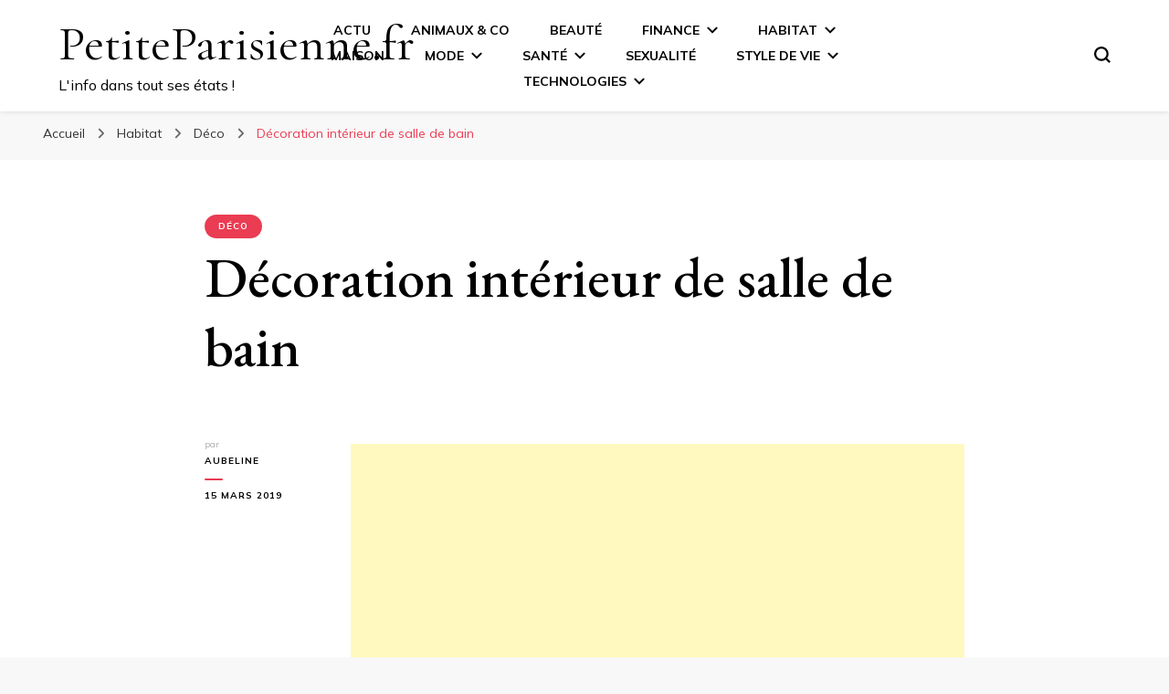

--- FILE ---
content_type: text/html; charset=UTF-8
request_url: https://petiteparisienne.fr/decoration-salle-de-bain.html
body_size: 16898
content:
    <!DOCTYPE html>
    <html lang="fr-FR">
    <head itemscope itemtype="http://schema.org/WebSite">
	    <meta charset="UTF-8">
    <meta name="viewport" content="width=device-width, initial-scale=1">
    <link rel="profile" href="https://gmpg.org/xfn/11">
    <meta name='robots' content='index, follow, max-image-preview:large, max-snippet:-1, max-video-preview:-1' />
	<style>img:is([sizes="auto" i], [sizes^="auto," i]) { contain-intrinsic-size: 3000px 1500px }</style>
	
	<!-- This site is optimized with the Yoast SEO plugin v25.1 - https://yoast.com/wordpress/plugins/seo/ -->
	<title>Comment décorer une salle de bain ? suivez la tendance</title>
	<link rel="canonical" href="https://petiteparisienne.fr/decoration-salle-de-bain.html" />
	<meta property="og:locale" content="fr_FR" />
	<meta property="og:type" content="article" />
	<meta property="og:title" content="Comment décorer une salle de bain ? suivez la tendance" />
	<meta property="og:description" content="Tout comme les autres pièces de la maison, la décoration de la salle de bains mérite un minimum d&rsquo;attention. Comme il s&rsquo;agit d&rsquo;un lieu largement fréquenté, il est conseillé de lui apporter la touche décoration qu&rsquo;elle mérite. Qu&rsquo;il s&rsquo;agisse d&rsquo;un petit espace ou d&rsquo;un espace plus ample, tous les recoins de cette pièce peuvent être &hellip;" />
	<meta property="og:url" content="https://petiteparisienne.fr/decoration-salle-de-bain.html" />
	<meta property="og:site_name" content="PetiteParisienne.fr" />
	<meta property="article:published_time" content="2019-03-15T14:05:35+00:00" />
	<meta property="og:image" content="https://petiteparisienne.fr/wp-content/uploads/2019/03/Decoration-salle-de-bain.jpg" />
	<meta property="og:image:width" content="960" />
	<meta property="og:image:height" content="620" />
	<meta property="og:image:type" content="image/jpeg" />
	<meta name="author" content="Aubeline" />
	<meta name="twitter:label1" content="Écrit par" />
	<meta name="twitter:data1" content="Aubeline" />
	<meta name="twitter:label2" content="Durée de lecture estimée" />
	<meta name="twitter:data2" content="4 minutes" />
	<script type="application/ld+json" class="yoast-schema-graph">{"@context":"https://schema.org","@graph":[{"@type":"WebPage","@id":"https://petiteparisienne.fr/decoration-salle-de-bain.html","url":"https://petiteparisienne.fr/decoration-salle-de-bain.html","name":"Comment décorer une salle de bain ? suivez la tendance","isPartOf":{"@id":"https://petiteparisienne.fr/#website"},"primaryImageOfPage":{"@id":"https://petiteparisienne.fr/decoration-salle-de-bain.html#primaryimage"},"image":{"@id":"https://petiteparisienne.fr/decoration-salle-de-bain.html#primaryimage"},"thumbnailUrl":"https://petiteparisienne.fr/wp-content/uploads/2019/03/Decoration-salle-de-bain.jpg","datePublished":"2019-03-15T14:05:35+00:00","author":{"@id":"https://petiteparisienne.fr/#/schema/person/02b8f747193c8ea3f7539e9cda88b302"},"breadcrumb":{"@id":"https://petiteparisienne.fr/decoration-salle-de-bain.html#breadcrumb"},"inLanguage":"fr-FR","potentialAction":[{"@type":"ReadAction","target":["https://petiteparisienne.fr/decoration-salle-de-bain.html"]}]},{"@type":"ImageObject","inLanguage":"fr-FR","@id":"https://petiteparisienne.fr/decoration-salle-de-bain.html#primaryimage","url":"https://petiteparisienne.fr/wp-content/uploads/2019/03/Decoration-salle-de-bain.jpg","contentUrl":"https://petiteparisienne.fr/wp-content/uploads/2019/03/Decoration-salle-de-bain.jpg","width":960,"height":620,"caption":"Decoration salle de bain"},{"@type":"BreadcrumbList","@id":"https://petiteparisienne.fr/decoration-salle-de-bain.html#breadcrumb","itemListElement":[{"@type":"ListItem","position":1,"name":"Acceuil","item":"https://petiteparisienne.fr/"},{"@type":"ListItem","position":2,"name":"Habitat","item":"https://petiteparisienne.fr/cat/habitat"},{"@type":"ListItem","position":3,"name":"Déco","item":"https://petiteparisienne.fr/cat/habitat/deco"},{"@type":"ListItem","position":4,"name":"Décoration intérieur de salle de bain"}]},{"@type":"WebSite","@id":"https://petiteparisienne.fr/#website","url":"https://petiteparisienne.fr/","name":"PetiteParisienne.fr","description":"L&#039;info dans tout ses états !","potentialAction":[{"@type":"SearchAction","target":{"@type":"EntryPoint","urlTemplate":"https://petiteparisienne.fr/?s={search_term_string}"},"query-input":{"@type":"PropertyValueSpecification","valueRequired":true,"valueName":"search_term_string"}}],"inLanguage":"fr-FR"},{"@type":"Person","@id":"https://petiteparisienne.fr/#/schema/person/02b8f747193c8ea3f7539e9cda88b302","name":"Aubeline","image":{"@type":"ImageObject","inLanguage":"fr-FR","@id":"https://petiteparisienne.fr/#/schema/person/image/","url":"https://secure.gravatar.com/avatar/d18057921342f5df555293138511f820?s=96&d=mm&r=g","contentUrl":"https://secure.gravatar.com/avatar/d18057921342f5df555293138511f820?s=96&d=mm&r=g","caption":"Aubeline"}}]}</script>
	<!-- / Yoast SEO plugin. -->


<link rel='dns-prefetch' href='//fonts.googleapis.com' />
<script type="text/javascript">
/* <![CDATA[ */
window._wpemojiSettings = {"baseUrl":"https:\/\/s.w.org\/images\/core\/emoji\/15.0.3\/72x72\/","ext":".png","svgUrl":"https:\/\/s.w.org\/images\/core\/emoji\/15.0.3\/svg\/","svgExt":".svg","source":{"concatemoji":"https:\/\/petiteparisienne.fr\/wp-includes\/js\/wp-emoji-release.min.js?ver=6.7.4"}};
/*! This file is auto-generated */
!function(i,n){var o,s,e;function c(e){try{var t={supportTests:e,timestamp:(new Date).valueOf()};sessionStorage.setItem(o,JSON.stringify(t))}catch(e){}}function p(e,t,n){e.clearRect(0,0,e.canvas.width,e.canvas.height),e.fillText(t,0,0);var t=new Uint32Array(e.getImageData(0,0,e.canvas.width,e.canvas.height).data),r=(e.clearRect(0,0,e.canvas.width,e.canvas.height),e.fillText(n,0,0),new Uint32Array(e.getImageData(0,0,e.canvas.width,e.canvas.height).data));return t.every(function(e,t){return e===r[t]})}function u(e,t,n){switch(t){case"flag":return n(e,"\ud83c\udff3\ufe0f\u200d\u26a7\ufe0f","\ud83c\udff3\ufe0f\u200b\u26a7\ufe0f")?!1:!n(e,"\ud83c\uddfa\ud83c\uddf3","\ud83c\uddfa\u200b\ud83c\uddf3")&&!n(e,"\ud83c\udff4\udb40\udc67\udb40\udc62\udb40\udc65\udb40\udc6e\udb40\udc67\udb40\udc7f","\ud83c\udff4\u200b\udb40\udc67\u200b\udb40\udc62\u200b\udb40\udc65\u200b\udb40\udc6e\u200b\udb40\udc67\u200b\udb40\udc7f");case"emoji":return!n(e,"\ud83d\udc26\u200d\u2b1b","\ud83d\udc26\u200b\u2b1b")}return!1}function f(e,t,n){var r="undefined"!=typeof WorkerGlobalScope&&self instanceof WorkerGlobalScope?new OffscreenCanvas(300,150):i.createElement("canvas"),a=r.getContext("2d",{willReadFrequently:!0}),o=(a.textBaseline="top",a.font="600 32px Arial",{});return e.forEach(function(e){o[e]=t(a,e,n)}),o}function t(e){var t=i.createElement("script");t.src=e,t.defer=!0,i.head.appendChild(t)}"undefined"!=typeof Promise&&(o="wpEmojiSettingsSupports",s=["flag","emoji"],n.supports={everything:!0,everythingExceptFlag:!0},e=new Promise(function(e){i.addEventListener("DOMContentLoaded",e,{once:!0})}),new Promise(function(t){var n=function(){try{var e=JSON.parse(sessionStorage.getItem(o));if("object"==typeof e&&"number"==typeof e.timestamp&&(new Date).valueOf()<e.timestamp+604800&&"object"==typeof e.supportTests)return e.supportTests}catch(e){}return null}();if(!n){if("undefined"!=typeof Worker&&"undefined"!=typeof OffscreenCanvas&&"undefined"!=typeof URL&&URL.createObjectURL&&"undefined"!=typeof Blob)try{var e="postMessage("+f.toString()+"("+[JSON.stringify(s),u.toString(),p.toString()].join(",")+"));",r=new Blob([e],{type:"text/javascript"}),a=new Worker(URL.createObjectURL(r),{name:"wpTestEmojiSupports"});return void(a.onmessage=function(e){c(n=e.data),a.terminate(),t(n)})}catch(e){}c(n=f(s,u,p))}t(n)}).then(function(e){for(var t in e)n.supports[t]=e[t],n.supports.everything=n.supports.everything&&n.supports[t],"flag"!==t&&(n.supports.everythingExceptFlag=n.supports.everythingExceptFlag&&n.supports[t]);n.supports.everythingExceptFlag=n.supports.everythingExceptFlag&&!n.supports.flag,n.DOMReady=!1,n.readyCallback=function(){n.DOMReady=!0}}).then(function(){return e}).then(function(){var e;n.supports.everything||(n.readyCallback(),(e=n.source||{}).concatemoji?t(e.concatemoji):e.wpemoji&&e.twemoji&&(t(e.twemoji),t(e.wpemoji)))}))}((window,document),window._wpemojiSettings);
/* ]]> */
</script>

<style id='wp-emoji-styles-inline-css' type='text/css'>

	img.wp-smiley, img.emoji {
		display: inline !important;
		border: none !important;
		box-shadow: none !important;
		height: 1em !important;
		width: 1em !important;
		margin: 0 0.07em !important;
		vertical-align: -0.1em !important;
		background: none !important;
		padding: 0 !important;
	}
</style>
<link rel='stylesheet' id='wp-block-library-css' href='https://petiteparisienne.fr/wp-includes/css/dist/block-library/style.min.css?ver=6.7.4' type='text/css' media='all' />
<style id='classic-theme-styles-inline-css' type='text/css'>
/*! This file is auto-generated */
.wp-block-button__link{color:#fff;background-color:#32373c;border-radius:9999px;box-shadow:none;text-decoration:none;padding:calc(.667em + 2px) calc(1.333em + 2px);font-size:1.125em}.wp-block-file__button{background:#32373c;color:#fff;text-decoration:none}
</style>
<style id='global-styles-inline-css' type='text/css'>
:root{--wp--preset--aspect-ratio--square: 1;--wp--preset--aspect-ratio--4-3: 4/3;--wp--preset--aspect-ratio--3-4: 3/4;--wp--preset--aspect-ratio--3-2: 3/2;--wp--preset--aspect-ratio--2-3: 2/3;--wp--preset--aspect-ratio--16-9: 16/9;--wp--preset--aspect-ratio--9-16: 9/16;--wp--preset--color--black: #000000;--wp--preset--color--cyan-bluish-gray: #abb8c3;--wp--preset--color--white: #ffffff;--wp--preset--color--pale-pink: #f78da7;--wp--preset--color--vivid-red: #cf2e2e;--wp--preset--color--luminous-vivid-orange: #ff6900;--wp--preset--color--luminous-vivid-amber: #fcb900;--wp--preset--color--light-green-cyan: #7bdcb5;--wp--preset--color--vivid-green-cyan: #00d084;--wp--preset--color--pale-cyan-blue: #8ed1fc;--wp--preset--color--vivid-cyan-blue: #0693e3;--wp--preset--color--vivid-purple: #9b51e0;--wp--preset--gradient--vivid-cyan-blue-to-vivid-purple: linear-gradient(135deg,rgba(6,147,227,1) 0%,rgb(155,81,224) 100%);--wp--preset--gradient--light-green-cyan-to-vivid-green-cyan: linear-gradient(135deg,rgb(122,220,180) 0%,rgb(0,208,130) 100%);--wp--preset--gradient--luminous-vivid-amber-to-luminous-vivid-orange: linear-gradient(135deg,rgba(252,185,0,1) 0%,rgba(255,105,0,1) 100%);--wp--preset--gradient--luminous-vivid-orange-to-vivid-red: linear-gradient(135deg,rgba(255,105,0,1) 0%,rgb(207,46,46) 100%);--wp--preset--gradient--very-light-gray-to-cyan-bluish-gray: linear-gradient(135deg,rgb(238,238,238) 0%,rgb(169,184,195) 100%);--wp--preset--gradient--cool-to-warm-spectrum: linear-gradient(135deg,rgb(74,234,220) 0%,rgb(151,120,209) 20%,rgb(207,42,186) 40%,rgb(238,44,130) 60%,rgb(251,105,98) 80%,rgb(254,248,76) 100%);--wp--preset--gradient--blush-light-purple: linear-gradient(135deg,rgb(255,206,236) 0%,rgb(152,150,240) 100%);--wp--preset--gradient--blush-bordeaux: linear-gradient(135deg,rgb(254,205,165) 0%,rgb(254,45,45) 50%,rgb(107,0,62) 100%);--wp--preset--gradient--luminous-dusk: linear-gradient(135deg,rgb(255,203,112) 0%,rgb(199,81,192) 50%,rgb(65,88,208) 100%);--wp--preset--gradient--pale-ocean: linear-gradient(135deg,rgb(255,245,203) 0%,rgb(182,227,212) 50%,rgb(51,167,181) 100%);--wp--preset--gradient--electric-grass: linear-gradient(135deg,rgb(202,248,128) 0%,rgb(113,206,126) 100%);--wp--preset--gradient--midnight: linear-gradient(135deg,rgb(2,3,129) 0%,rgb(40,116,252) 100%);--wp--preset--font-size--small: 13px;--wp--preset--font-size--medium: 20px;--wp--preset--font-size--large: 36px;--wp--preset--font-size--x-large: 42px;--wp--preset--spacing--20: 0.44rem;--wp--preset--spacing--30: 0.67rem;--wp--preset--spacing--40: 1rem;--wp--preset--spacing--50: 1.5rem;--wp--preset--spacing--60: 2.25rem;--wp--preset--spacing--70: 3.38rem;--wp--preset--spacing--80: 5.06rem;--wp--preset--shadow--natural: 6px 6px 9px rgba(0, 0, 0, 0.2);--wp--preset--shadow--deep: 12px 12px 50px rgba(0, 0, 0, 0.4);--wp--preset--shadow--sharp: 6px 6px 0px rgba(0, 0, 0, 0.2);--wp--preset--shadow--outlined: 6px 6px 0px -3px rgba(255, 255, 255, 1), 6px 6px rgba(0, 0, 0, 1);--wp--preset--shadow--crisp: 6px 6px 0px rgba(0, 0, 0, 1);}:where(.is-layout-flex){gap: 0.5em;}:where(.is-layout-grid){gap: 0.5em;}body .is-layout-flex{display: flex;}.is-layout-flex{flex-wrap: wrap;align-items: center;}.is-layout-flex > :is(*, div){margin: 0;}body .is-layout-grid{display: grid;}.is-layout-grid > :is(*, div){margin: 0;}:where(.wp-block-columns.is-layout-flex){gap: 2em;}:where(.wp-block-columns.is-layout-grid){gap: 2em;}:where(.wp-block-post-template.is-layout-flex){gap: 1.25em;}:where(.wp-block-post-template.is-layout-grid){gap: 1.25em;}.has-black-color{color: var(--wp--preset--color--black) !important;}.has-cyan-bluish-gray-color{color: var(--wp--preset--color--cyan-bluish-gray) !important;}.has-white-color{color: var(--wp--preset--color--white) !important;}.has-pale-pink-color{color: var(--wp--preset--color--pale-pink) !important;}.has-vivid-red-color{color: var(--wp--preset--color--vivid-red) !important;}.has-luminous-vivid-orange-color{color: var(--wp--preset--color--luminous-vivid-orange) !important;}.has-luminous-vivid-amber-color{color: var(--wp--preset--color--luminous-vivid-amber) !important;}.has-light-green-cyan-color{color: var(--wp--preset--color--light-green-cyan) !important;}.has-vivid-green-cyan-color{color: var(--wp--preset--color--vivid-green-cyan) !important;}.has-pale-cyan-blue-color{color: var(--wp--preset--color--pale-cyan-blue) !important;}.has-vivid-cyan-blue-color{color: var(--wp--preset--color--vivid-cyan-blue) !important;}.has-vivid-purple-color{color: var(--wp--preset--color--vivid-purple) !important;}.has-black-background-color{background-color: var(--wp--preset--color--black) !important;}.has-cyan-bluish-gray-background-color{background-color: var(--wp--preset--color--cyan-bluish-gray) !important;}.has-white-background-color{background-color: var(--wp--preset--color--white) !important;}.has-pale-pink-background-color{background-color: var(--wp--preset--color--pale-pink) !important;}.has-vivid-red-background-color{background-color: var(--wp--preset--color--vivid-red) !important;}.has-luminous-vivid-orange-background-color{background-color: var(--wp--preset--color--luminous-vivid-orange) !important;}.has-luminous-vivid-amber-background-color{background-color: var(--wp--preset--color--luminous-vivid-amber) !important;}.has-light-green-cyan-background-color{background-color: var(--wp--preset--color--light-green-cyan) !important;}.has-vivid-green-cyan-background-color{background-color: var(--wp--preset--color--vivid-green-cyan) !important;}.has-pale-cyan-blue-background-color{background-color: var(--wp--preset--color--pale-cyan-blue) !important;}.has-vivid-cyan-blue-background-color{background-color: var(--wp--preset--color--vivid-cyan-blue) !important;}.has-vivid-purple-background-color{background-color: var(--wp--preset--color--vivid-purple) !important;}.has-black-border-color{border-color: var(--wp--preset--color--black) !important;}.has-cyan-bluish-gray-border-color{border-color: var(--wp--preset--color--cyan-bluish-gray) !important;}.has-white-border-color{border-color: var(--wp--preset--color--white) !important;}.has-pale-pink-border-color{border-color: var(--wp--preset--color--pale-pink) !important;}.has-vivid-red-border-color{border-color: var(--wp--preset--color--vivid-red) !important;}.has-luminous-vivid-orange-border-color{border-color: var(--wp--preset--color--luminous-vivid-orange) !important;}.has-luminous-vivid-amber-border-color{border-color: var(--wp--preset--color--luminous-vivid-amber) !important;}.has-light-green-cyan-border-color{border-color: var(--wp--preset--color--light-green-cyan) !important;}.has-vivid-green-cyan-border-color{border-color: var(--wp--preset--color--vivid-green-cyan) !important;}.has-pale-cyan-blue-border-color{border-color: var(--wp--preset--color--pale-cyan-blue) !important;}.has-vivid-cyan-blue-border-color{border-color: var(--wp--preset--color--vivid-cyan-blue) !important;}.has-vivid-purple-border-color{border-color: var(--wp--preset--color--vivid-purple) !important;}.has-vivid-cyan-blue-to-vivid-purple-gradient-background{background: var(--wp--preset--gradient--vivid-cyan-blue-to-vivid-purple) !important;}.has-light-green-cyan-to-vivid-green-cyan-gradient-background{background: var(--wp--preset--gradient--light-green-cyan-to-vivid-green-cyan) !important;}.has-luminous-vivid-amber-to-luminous-vivid-orange-gradient-background{background: var(--wp--preset--gradient--luminous-vivid-amber-to-luminous-vivid-orange) !important;}.has-luminous-vivid-orange-to-vivid-red-gradient-background{background: var(--wp--preset--gradient--luminous-vivid-orange-to-vivid-red) !important;}.has-very-light-gray-to-cyan-bluish-gray-gradient-background{background: var(--wp--preset--gradient--very-light-gray-to-cyan-bluish-gray) !important;}.has-cool-to-warm-spectrum-gradient-background{background: var(--wp--preset--gradient--cool-to-warm-spectrum) !important;}.has-blush-light-purple-gradient-background{background: var(--wp--preset--gradient--blush-light-purple) !important;}.has-blush-bordeaux-gradient-background{background: var(--wp--preset--gradient--blush-bordeaux) !important;}.has-luminous-dusk-gradient-background{background: var(--wp--preset--gradient--luminous-dusk) !important;}.has-pale-ocean-gradient-background{background: var(--wp--preset--gradient--pale-ocean) !important;}.has-electric-grass-gradient-background{background: var(--wp--preset--gradient--electric-grass) !important;}.has-midnight-gradient-background{background: var(--wp--preset--gradient--midnight) !important;}.has-small-font-size{font-size: var(--wp--preset--font-size--small) !important;}.has-medium-font-size{font-size: var(--wp--preset--font-size--medium) !important;}.has-large-font-size{font-size: var(--wp--preset--font-size--large) !important;}.has-x-large-font-size{font-size: var(--wp--preset--font-size--x-large) !important;}
:where(.wp-block-post-template.is-layout-flex){gap: 1.25em;}:where(.wp-block-post-template.is-layout-grid){gap: 1.25em;}
:where(.wp-block-columns.is-layout-flex){gap: 2em;}:where(.wp-block-columns.is-layout-grid){gap: 2em;}
:root :where(.wp-block-pullquote){font-size: 1.5em;line-height: 1.6;}
</style>
<link rel='stylesheet' id='bzkshop-css' href='https://petiteparisienne.fr/wp-content/plugins/bazooka-shopping/css/style.css?ver=7' type='text/css' media='all' />
<style id='bzkshop-inline-css' type='text/css'>
.bzkshop .bzkshop-title,.bzkshop .bzkshop-discount{color:#e100e5}.bzkshop .bzkshop-button{background-color:#e100e5}.bzkshop .bzkshop-discount,.bzkshop .bzkshop-item:hover,.bzkshop .bzkshop-item:focus{border-color:#e100e5}
</style>
<link rel='stylesheet' id='kk-star-ratings-css' href='https://petiteparisienne.fr/wp-content/plugins/kk-star-ratings/src/core/public/css/kk-star-ratings.min.css?ver=5.4.10.2' type='text/css' media='all' />
<link rel='stylesheet' id='rpt_front_style-css' href='https://petiteparisienne.fr/wp-content/plugins/related-posts-thumbnails/assets/css/front.css?ver=4.2.1' type='text/css' media='all' />
<link rel='stylesheet' id='owl-carousel-css' href='https://petiteparisienne.fr/wp-content/themes/blossom-pin/css/owl.carousel.min.css?ver=2.2.1' type='text/css' media='all' />
<link rel='stylesheet' id='blossom-pin-google-fonts-css' href='https://fonts.googleapis.com/css?family=Mulish%3A200%2C300%2Cregular%2C500%2C600%2C700%2C800%2C900%2C200italic%2C300italic%2Citalic%2C500italic%2C600italic%2C700italic%2C800italic%2C900italic%7CEB+Garamond%3Aregular%2C500%2C600%2C700%2C800%2Citalic%2C500italic%2C600italic%2C700italic%2C800italic%7CCormorant+Garamond%3Aregular' type='text/css' media='all' />
<link rel='stylesheet' id='blossom-pinit-parent-style-css' href='https://petiteparisienne.fr/wp-content/themes/blossom-pin/style.css?ver=6.7.4' type='text/css' media='all' />
<link rel='stylesheet' id='blossom-pin-css' href='https://petiteparisienne.fr/wp-content/themes/blossom-pinit/style.css?ver=1.0.5' type='text/css' media='all' />
<style id='blossom-pin-inline-css' type='text/css'>

    
    /*Typography*/

    body,
    button,
    input,
    select,
    optgroup,
    textarea,
    .woocommerce div.product .woocommerce-tabs .panel{
        font-family : Mulish;
        font-size   : 18px;        
    }
    
    .site-header .site-branding .site-title,
    .single-header .site-branding .site-title,
    .mobile-header .mobile-site-header .site-branding .site-title{
        font-family : Cormorant Garamond;
        font-weight : 400;
        font-style  : normal;
    }

    .newsletter-section .blossomthemes-email-newsletter-wrapper .text-holder h3,
    .newsletter-section .blossomthemes-email-newsletter-wrapper.bg-img .text-holder h3,
    .single .navigation .post-title,
    .woocommerce div.product .woocommerce-tabs .panel h2,
    .woocommerce div.product .product_title,
    #primary .post .entry-content blockquote cite, 
    #primary .page .entry-content blockquote cite{
        font-family : Mulish;
    }
    
    /*Color Scheme*/
    a, 
    .main-navigation ul li a:hover,
    .main-navigation ul .current-menu-item > a,
    .main-navigation ul li:hover > a, 
    .site-header .site-branding .site-title a:hover, 
    .site-header .social-networks ul li a:hover, 
    .banner-slider .item .text-holder .entry-title a:hover, 
    .blog #primary .post .entry-header .entry-title a:hover, 
    .blog #primary .post .entry-footer .read-more:hover, 
    .blog #primary .post .entry-footer .edit-link a:hover, 
    .blog #primary .post .bottom .posted-on a:hover, 
    .newsletter-section .social-networks ul li a:hover, 
    .instagram-section .profile-link:hover, 
    .search #primary .search-post .entry-header .entry-title a:hover,
     .archive #primary .post .entry-header .entry-title a:hover, 
     .search #primary .search-post .entry-footer .posted-on a:hover,
     .archive #primary .post .entry-footer .posted-on a:hover, 
     .single #primary .post .holder .meta-info .entry-meta a:hover, 
    .single-header .site-branding .site-title a:hover, 
    .single-header .social-networks ul li a:hover, 
    .comments-area .comment-body .text-holder .top .comment-metadata a:hover, 
    .comments-area .comment-body .text-holder .reply a:hover, 
    .recommended-post .post .entry-header .entry-title a:hover, 
    .error-wrapper .error-holder h3, 
    .widget_bttk_popular_post ul li .entry-header .entry-title a:hover,
     .widget_bttk_pro_recent_post ul li .entry-header .entry-title a:hover, 
     .widget_bttk_popular_post ul li .entry-header .entry-meta a:hover,
     .widget_bttk_pro_recent_post ul li .entry-header .entry-meta a:hover,
     .widget_bttk_popular_post .style-two li .entry-header .cat-links a:hover,
     .widget_bttk_pro_recent_post .style-two li .entry-header .cat-links a:hover,
     .widget_bttk_popular_post .style-three li .entry-header .cat-links a:hover,
     .widget_bttk_pro_recent_post .style-three li .entry-header .cat-links a:hover, 
     .widget_recent_entries ul li:before, 
     .widget_recent_entries ul li a:hover, 
    .widget_recent_comments ul li:before, 
    .widget_bttk_posts_category_slider_widget .carousel-title .cat-links a:hover, 
    .widget_bttk_posts_category_slider_widget .carousel-title .title a:hover, 
    .site-footer .footer-b .footer-nav ul li a:hover, 
    .single .navigation a:hover .post-title, 
    .page-template-blossom-portfolio .portfolio-holder .portfolio-sorting .is-checked, 
    .portfolio-item a:hover, 
    .single-blossom-portfolio .post-navigation .nav-previous a:hover,
     .single-blossom-portfolio .post-navigation .nav-next a:hover, 
     .mobile-header .mobile-site-header .site-branding .site-title a:hover, 
    .mobile-menu .main-navigation ul li:hover svg, 
    .main-navigation ul ul li a:hover, 
    .main-navigation ul ul li:hover > a, 
    .main-navigation ul ul .current-menu-item > a, 
    .main-navigation ul ul .current-menu-ancestor > a, 
    .main-navigation ul ul .current_page_item > a, 
    .main-navigation ul ul .current_page_ancestor > a, 
    .mobile-menu .main-navigation ul ul li a:hover,
    .mobile-menu .main-navigation ul ul li:hover > a, 
    .mobile-menu .social-networks ul li a:hover, 
    .site-main .blossom-portfolio .entry-title a:hover, 
    .site-main .blossom-portfolio .entry-footer .posted-on a:hover, 
    #crumbs a:hover, #crumbs .current a,
    .underline .entry-content a:hover{
        color: #ea3c53;
    }

    .blog #primary .post .entry-header .category a,
    .widget .widget-title::after,
    .widget_bttk_custom_categories ul li a:hover .post-count,
    .widget_blossomtheme_companion_cta_widget .text-holder .button-wrap .btn-cta,
    .widget_blossomtheme_featured_page_widget .text-holder .btn-readmore:hover,
    .widget_bttk_icon_text_widget .text-holder .btn-readmore:hover,
    .widget_bttk_image_text_widget ul li .btn-readmore:hover,
    .newsletter-section,
    .single .post-entry-header .category a,
    .single #primary .post .holder .meta-info .entry-meta .byline:after,
    .recommended-post .post .entry-header .category a,
    .search #primary .search-post .entry-header .category a,
    .archive #primary .post .entry-header .category a,
    .banner-slider .item .text-holder .category a,
    .back-to-top,
    .single-header .progress-bar,
    .widget_bttk_author_bio .readmore:hover,
    .banner-layout-two .text-holder .category a, 
    .banner-layout-two .text-holder .category span,
    .banner-layout-two .item,
    .banner .banner-caption .banner-link:hover,
    .banner-slider .item{
        background: #ea3c53;
    }

    .blog #primary .post .entry-footer .read-more:hover,
    .blog #primary .post .entry-footer .edit-link a:hover{
        border-bottom-color: #ea3c53;
        color: #ea3c53;
    }

    button:hover,
    input[type="button"]:hover,
    input[type="reset"]:hover,
    input[type="submit"]:hover,
    .error-wrapper .error-holder .btn-home a:hover,
    .posts-navigation .nav-next:hover,
    .posts-navigation .nav-previous:hover{
        background: #ea3c53;
        border-color: #ea3c53;
    }

    .blog #primary .post .entry-header .entry-title a, 
    .banner-layout-two .text-holder .entry-title a,
    .banner-slider .item .text-holder .entry-title a{
        background-image: linear-gradient(180deg, transparent 95%,  #ea3c53 0);
    }

    @media screen and (max-width: 1024px) {
        .main-navigation ul ul li a:hover, 
        .main-navigation ul ul li:hover > a, 
        .main-navigation ul ul .current-menu-item > a, 
        .main-navigation ul ul .current-menu-ancestor > a, 
        .main-navigation ul ul .current_page_item > a, 
        .main-navigation ul ul .current_page_ancestor > a {
            color: #ea3c53 !important;
        }
    }

    /*Typography*/
    .banner-slider .item .text-holder .entry-title,
    .blog #primary .post .entry-header .entry-title,
    .widget_bttk_popular_post ul li .entry-header .entry-title,
    .widget_bttk_pro_recent_post ul li .entry-header .entry-title,
    .blossomthemes-email-newsletter-wrapper.bg-img .text-holder h3,
    .widget_recent_entries ul li a,
    .widget_bttk_posts_category_slider_widget .carousel-title .title,
    .widget_recent_comments ul li a,
    .single .post-entry-header .entry-title,
    .recommended-post .post .entry-header .entry-title,
    #primary .post .entry-content .pull-left,
    #primary .page .entry-content .pull-left,
    #primary .post .entry-content .pull-right,
    #primary .page .entry-content .pull-right,
    .single-header .title-holder .post-title,
    .search #primary .search-post .entry-header .entry-title,
    .archive #primary .post .entry-header .entry-title,
    .banner-layout-two .text-holder .entry-title,
    .single-blossom-portfolio .post-navigation .nav-previous, 
    .single-blossom-portfolio .post-navigation .nav-next,
    #primary .post .entry-content blockquote, 
    #primary .page .entry-content blockquote,
    .banner .banner-caption .banner-title{
        font-family : EB Garamond;
    }
</style>
<style id='akismet-widget-style-inline-css' type='text/css'>

			.a-stats {
				--akismet-color-mid-green: #357b49;
				--akismet-color-white: #fff;
				--akismet-color-light-grey: #f6f7f7;

				max-width: 350px;
				width: auto;
			}

			.a-stats * {
				all: unset;
				box-sizing: border-box;
			}

			.a-stats strong {
				font-weight: 600;
			}

			.a-stats a.a-stats__link,
			.a-stats a.a-stats__link:visited,
			.a-stats a.a-stats__link:active {
				background: var(--akismet-color-mid-green);
				border: none;
				box-shadow: none;
				border-radius: 8px;
				color: var(--akismet-color-white);
				cursor: pointer;
				display: block;
				font-family: -apple-system, BlinkMacSystemFont, 'Segoe UI', 'Roboto', 'Oxygen-Sans', 'Ubuntu', 'Cantarell', 'Helvetica Neue', sans-serif;
				font-weight: 500;
				padding: 12px;
				text-align: center;
				text-decoration: none;
				transition: all 0.2s ease;
			}

			/* Extra specificity to deal with TwentyTwentyOne focus style */
			.widget .a-stats a.a-stats__link:focus {
				background: var(--akismet-color-mid-green);
				color: var(--akismet-color-white);
				text-decoration: none;
			}

			.a-stats a.a-stats__link:hover {
				filter: brightness(110%);
				box-shadow: 0 4px 12px rgba(0, 0, 0, 0.06), 0 0 2px rgba(0, 0, 0, 0.16);
			}

			.a-stats .count {
				color: var(--akismet-color-white);
				display: block;
				font-size: 1.5em;
				line-height: 1.4;
				padding: 0 13px;
				white-space: nowrap;
			}
		
</style>
<script type="text/javascript" src="https://petiteparisienne.fr/wp-includes/js/jquery/jquery.min.js?ver=3.7.1" id="jquery-core-js"></script>
<script type="text/javascript" src="https://petiteparisienne.fr/wp-includes/js/jquery/jquery-migrate.min.js?ver=3.4.1" id="jquery-migrate-js"></script>
<link rel="https://api.w.org/" href="https://petiteparisienne.fr/wp-json/" /><link rel="alternate" title="JSON" type="application/json" href="https://petiteparisienne.fr/wp-json/wp/v2/posts/2260" /><link rel="EditURI" type="application/rsd+xml" title="RSD" href="https://petiteparisienne.fr/xmlrpc.php?rsd" />
<meta name="generator" content="WordPress 6.7.4" />
<link rel='shortlink' href='https://petiteparisienne.fr/?p=2260' />
<link rel="alternate" title="oEmbed (JSON)" type="application/json+oembed" href="https://petiteparisienne.fr/wp-json/oembed/1.0/embed?url=https%3A%2F%2Fpetiteparisienne.fr%2Fdecoration-salle-de-bain.html" />
<link rel="alternate" title="oEmbed (XML)" type="text/xml+oembed" href="https://petiteparisienne.fr/wp-json/oembed/1.0/embed?url=https%3A%2F%2Fpetiteparisienne.fr%2Fdecoration-salle-de-bain.html&#038;format=xml" />
<script type="application/ld+json">{
    "@context": "https://schema.org/",
    "@type": "CreativeWorkSeries",
    "name": "Décoration intérieur de salle de bain",
    "aggregateRating": {
        "@type": "AggregateRating",
        "ratingValue": "5",
        "bestRating": "5",
        "ratingCount": "2"
    }
}</script>        <style>
            #related_posts_thumbnails li {
                border-right: 1px solid #dddddd;
                background-color: #ffffff            }

            #related_posts_thumbnails li:hover {
                background-color: #eeeeee;
            }

            .relpost_content {
                font-size: 12px;
                color: #333333;
            }

            .relpost-block-single {
                background-color: #ffffff;
                border-right: 1px solid #dddddd;
                border-left: 1px solid #dddddd;
                margin-right: -1px;
            }

            .relpost-block-single:hover {
                background-color: #eeeeee;
            }
        </style>

        <script type="application/ld+json">{
    "@context": "http://schema.org",
    "@type": "Blog",
    "mainEntityOfPage": {
        "@type": "WebPage",
        "@id": "https://petiteparisienne.fr/decoration-salle-de-bain.html"
    },
    "headline": "Décoration intérieur de salle de bain",
    "datePublished": "2019-03-15T15:05:35+0100",
    "dateModified": "2019-03-15T15:05:35+0100",
    "author": {
        "@type": "Person",
        "name": "Aubeline"
    },
    "description": "",
    "image": {
        "@type": "ImageObject",
        "url": "https://petiteparisienne.fr/wp-content/uploads/2019/03/Decoration-salle-de-bain.jpg",
        "width": 960,
        "height": 620
    }
}</script><link rel="icon" href="https://petiteparisienne.fr/wp-content/uploads/2018/12/favicon-50x50.png" sizes="32x32" />
<link rel="icon" href="https://petiteparisienne.fr/wp-content/uploads/2018/12/favicon.png" sizes="192x192" />
<link rel="apple-touch-icon" href="https://petiteparisienne.fr/wp-content/uploads/2018/12/favicon.png" />
<meta name="msapplication-TileImage" content="https://petiteparisienne.fr/wp-content/uploads/2018/12/favicon.png" />
</head>

<body data-rsssl=1 class="post-template-default single single-post postid-2260 single-format-standard underline full-width centered" itemscope itemtype="http://schema.org/WebPage">


        <div class="single-header">
                    <div class="site-branding" itemscope itemtype="http://schema.org/Organization">
                                    <p class="site-title" itemprop="name"><a href="https://petiteparisienne.fr/" rel="home" itemprop="url">PetiteParisienne.fr</a></p>
                                            <p class="site-description">L&#039;info dans tout ses états !</p>
                            </div>
                <div class="title-holder">
                <span>Vous lisez</span>
                <h2 class="post-title">Décoration intérieur de salle de bain</h2>
            </div>
                        <div class="progress-container">
                <div class="progress-bar" id="myBar"></div>
            </div>
        </div>
            <div id="page" class="site"><a aria-label="Aller au contenu" class="skip-link" href="#content">Aller au contenu</a>
        <div class="mobile-header">
        <div class="mobile-site-header">
            <button aria-label="Basculer sur menu principal" id="toggle-button" data-toggle-target=".main-menu-modal" data-toggle-body-class="showing-main-menu-modal" aria-expanded="false" data-set-focus=".close-main-nav-toggle">
                <span></span>
                <span></span>
                <span></span>
            </button>
            <div class="mobile-menu-wrap">
                <nav id="mobile-site-navigation" class="main-navigation" itemscope itemtype="http://schema.org/SiteNavigationElement">
                    <div class="primary-menu-list main-menu-modal cover-modal" data-modal-target-string=".main-menu-modal">
                        <button class="btn-close-menu close-main-nav-toggle" data-toggle-target=".main-menu-modal" data-toggle-body-class="showing-main-menu-modal" aria-expanded="false" data-set-focus=".main-menu-modal"><span></span></button>
                        <div class="mobile-menu" aria-label="Mobile">
                            <div class="menu-menu-haut-container"><ul id="mobile-primary-menu" class="menu main-menu-modal"><li id="menu-item-2000" class="menu-item menu-item-type-taxonomy menu-item-object-category menu-item-2000"><a href="https://petiteparisienne.fr/cat/actu">Actu</a></li>
<li id="menu-item-2326" class="menu-item menu-item-type-taxonomy menu-item-object-category menu-item-2326"><a href="https://petiteparisienne.fr/cat/animaux-co">Animaux &#038; co</a></li>
<li id="menu-item-2356" class="menu-item menu-item-type-taxonomy menu-item-object-category menu-item-2356"><a href="https://petiteparisienne.fr/cat/beaute">Beauté</a></li>
<li id="menu-item-2037" class="menu-item menu-item-type-taxonomy menu-item-object-category menu-item-has-children menu-item-2037"><a href="https://petiteparisienne.fr/cat/finance">Finance</a>
<ul class="sub-menu">
	<li id="menu-item-2038" class="menu-item menu-item-type-taxonomy menu-item-object-category menu-item-2038"><a href="https://petiteparisienne.fr/cat/finance/comptabilite">Comptabilité</a></li>
</ul>
</li>
<li id="menu-item-2164" class="menu-item menu-item-type-taxonomy menu-item-object-category current-post-ancestor menu-item-has-children menu-item-2164"><a href="https://petiteparisienne.fr/cat/habitat">Habitat</a>
<ul class="sub-menu">
	<li id="menu-item-2239" class="menu-item menu-item-type-taxonomy menu-item-object-category menu-item-2239"><a href="https://petiteparisienne.fr/cat/habitat/amenagement">Aménagement</a></li>
	<li id="menu-item-2234" class="menu-item menu-item-type-taxonomy menu-item-object-category menu-item-2234"><a href="https://petiteparisienne.fr/cat/habitat/cuisine">Cuisine</a></li>
	<li id="menu-item-2165" class="menu-item menu-item-type-taxonomy menu-item-object-category current-post-ancestor current-menu-parent current-post-parent menu-item-2165"><a href="https://petiteparisienne.fr/cat/habitat/deco">Déco</a></li>
	<li id="menu-item-3366" class="menu-item menu-item-type-taxonomy menu-item-object-category menu-item-3366"><a href="https://petiteparisienne.fr/cat/habitat/jardin">Jardin</a></li>
</ul>
</li>
<li id="menu-item-3367" class="menu-item menu-item-type-taxonomy menu-item-object-category menu-item-3367"><a href="https://petiteparisienne.fr/cat/maison">Maison</a></li>
<li id="menu-item-1602" class="menu-item menu-item-type-taxonomy menu-item-object-category menu-item-has-children menu-item-1602"><a href="https://petiteparisienne.fr/cat/mode">Mode</a>
<ul class="sub-menu">
	<li id="menu-item-2380" class="menu-item menu-item-type-taxonomy menu-item-object-category menu-item-2380"><a href="https://petiteparisienne.fr/cat/mode/accessoires">Accessoires</a></li>
	<li id="menu-item-2881" class="menu-item menu-item-type-taxonomy menu-item-object-category menu-item-2881"><a href="https://petiteparisienne.fr/cat/mode/ado">Ado</a></li>
	<li id="menu-item-2880" class="menu-item menu-item-type-taxonomy menu-item-object-category menu-item-2880"><a href="https://petiteparisienne.fr/cat/bebe">Bébé</a></li>
	<li id="menu-item-2387" class="menu-item menu-item-type-taxonomy menu-item-object-category menu-item-has-children menu-item-2387"><a href="https://petiteparisienne.fr/cat/mode/femme">Femme</a>
	<ul class="sub-menu">
		<li id="menu-item-1595" class="menu-item menu-item-type-post_type menu-item-object-page menu-item-1595"><a href="https://petiteparisienne.fr/bijoux-fantaisie">Bijoux fantaisie</a></li>
		<li id="menu-item-2195" class="menu-item menu-item-type-taxonomy menu-item-object-category menu-item-2195"><a href="https://petiteparisienne.fr/cat/mode/chaussures">Chaussures</a></li>
		<li id="menu-item-2903" class="menu-item menu-item-type-taxonomy menu-item-object-category menu-item-2903"><a href="https://petiteparisienne.fr/cat/mode/femme/haut">Haut</a></li>
		<li id="menu-item-1597" class="menu-item menu-item-type-post_type menu-item-object-page menu-item-1597"><a href="https://petiteparisienne.fr/manteau-femme">Manteau femme</a></li>
		<li id="menu-item-2369" class="menu-item menu-item-type-taxonomy menu-item-object-category menu-item-2369"><a href="https://petiteparisienne.fr/cat/mode/maillots-de-bain">Maillots de bain</a></li>
		<li id="menu-item-2890" class="menu-item menu-item-type-taxonomy menu-item-object-category menu-item-2890"><a href="https://petiteparisienne.fr/cat/mode/femme/pantalon">Pantalon</a></li>
		<li id="menu-item-2414" class="menu-item menu-item-type-taxonomy menu-item-object-category menu-item-2414"><a href="https://petiteparisienne.fr/cat/mode/femme/robe">Robe</a></li>
		<li id="menu-item-1596" class="menu-item menu-item-type-post_type menu-item-object-page menu-item-1596"><a href="https://petiteparisienne.fr/robe-femme">Robe femme</a></li>
		<li id="menu-item-2376" class="menu-item menu-item-type-taxonomy menu-item-object-category menu-item-2376"><a href="https://petiteparisienne.fr/cat/mode/sous-vetements">Sous-vêtements</a></li>
	</ul>
</li>
	<li id="menu-item-2189" class="menu-item menu-item-type-taxonomy menu-item-object-category menu-item-2189"><a href="https://petiteparisienne.fr/cat/mode/homme">Homme</a></li>
	<li id="menu-item-1601" class="menu-item menu-item-type-taxonomy menu-item-object-category menu-item-1601"><a href="https://petiteparisienne.fr/cat/mode/les-marques">Les marques</a></li>
</ul>
</li>
<li id="menu-item-2094" class="menu-item menu-item-type-taxonomy menu-item-object-category menu-item-has-children menu-item-2094"><a href="https://petiteparisienne.fr/cat/sante">Santé</a>
<ul class="sub-menu">
	<li id="menu-item-2091" class="menu-item menu-item-type-taxonomy menu-item-object-category menu-item-2091"><a href="https://petiteparisienne.fr/cat/sante/maladies">Maladies</a></li>
	<li id="menu-item-2134" class="menu-item menu-item-type-taxonomy menu-item-object-category menu-item-2134"><a href="https://petiteparisienne.fr/cat/sante/regime">Régime</a></li>
	<li id="menu-item-2092" class="menu-item menu-item-type-taxonomy menu-item-object-category menu-item-2092"><a href="https://petiteparisienne.fr/cat/sante/symptomes">Symptomes</a></li>
	<li id="menu-item-2093" class="menu-item menu-item-type-taxonomy menu-item-object-category menu-item-2093"><a href="https://petiteparisienne.fr/cat/sante/traitements">Traitements</a></li>
</ul>
</li>
<li id="menu-item-2562" class="menu-item menu-item-type-taxonomy menu-item-object-category menu-item-2562"><a href="https://petiteparisienne.fr/cat/sexualite">Sexualité</a></li>
<li id="menu-item-2141" class="menu-item menu-item-type-taxonomy menu-item-object-category menu-item-has-children menu-item-2141"><a href="https://petiteparisienne.fr/cat/style-de-vie">Style de vie</a>
<ul class="sub-menu">
	<li id="menu-item-2473" class="menu-item menu-item-type-taxonomy menu-item-object-category menu-item-2473"><a href="https://petiteparisienne.fr/cat/style-de-vie/photographie">Photographie</a></li>
	<li id="menu-item-3212" class="menu-item menu-item-type-taxonomy menu-item-object-category menu-item-3212"><a href="https://petiteparisienne.fr/cat/style-de-vie/recettes-et-repas">Recettes et repas</a></li>
</ul>
</li>
<li id="menu-item-2025" class="menu-item menu-item-type-taxonomy menu-item-object-category menu-item-has-children menu-item-2025"><a href="https://petiteparisienne.fr/cat/technologies">Technologies</a>
<ul class="sub-menu">
	<li id="menu-item-2170" class="menu-item menu-item-type-taxonomy menu-item-object-category menu-item-has-children menu-item-2170"><a href="https://petiteparisienne.fr/cat/internet">Internet</a>
	<ul class="sub-menu">
		<li id="menu-item-2171" class="menu-item menu-item-type-taxonomy menu-item-object-category menu-item-2171"><a href="https://petiteparisienne.fr/cat/internet/communication">Communication</a></li>
		<li id="menu-item-2201" class="menu-item menu-item-type-taxonomy menu-item-object-category menu-item-2201"><a href="https://petiteparisienne.fr/cat/internet/jeux-en-ligne">Jeux en ligne</a></li>
	</ul>
</li>
	<li id="menu-item-2026" class="menu-item menu-item-type-taxonomy menu-item-object-category menu-item-2026"><a href="https://petiteparisienne.fr/cat/technologies/informatique">Informatique</a></li>
	<li id="menu-item-2027" class="menu-item menu-item-type-taxonomy menu-item-object-category menu-item-2027"><a href="https://petiteparisienne.fr/cat/technologies/telephonie">Téléphonie</a></li>
</ul>
</li>
</ul></div>                        </div>
                    </div>
                </nav> 
                
                            </div>
                    <div class="site-branding" itemscope itemtype="http://schema.org/Organization">
                                    <p class="site-title" itemprop="name"><a href="https://petiteparisienne.fr/" rel="home" itemprop="url">PetiteParisienne.fr</a></p>
                                            <p class="site-description">L&#039;info dans tout ses états !</p>
                            </div>
                <div class="tools">
                                    <div class=header-search>
                        <button aria-label="Basculer sur formulaire de recherche" class="search-icon search-toggle" data-toggle-target=".mob-search-modal" data-toggle-body-class="showing-mob-search-modal" data-set-focus=".mob-search-modal .search-field" aria-expanded="false">
                            <svg class="open-icon" xmlns="http://www.w3.org/2000/svg" viewBox="-18214 -12091 18 18"><path id="Path_99" data-name="Path 99" d="M18,16.415l-3.736-3.736a7.751,7.751,0,0,0,1.585-4.755A7.876,7.876,0,0,0,7.925,0,7.876,7.876,0,0,0,0,7.925a7.876,7.876,0,0,0,7.925,7.925,7.751,7.751,0,0,0,4.755-1.585L16.415,18ZM2.264,7.925a5.605,5.605,0,0,1,5.66-5.66,5.605,5.605,0,0,1,5.66,5.66,5.605,5.605,0,0,1-5.66,5.66A5.605,5.605,0,0,1,2.264,7.925Z" transform="translate(-18214 -12091)"/></svg>
                        </button>
                        <div class="search-form-holder mob-search-modal cover-modal" data-modal-target-string=".mob-search-modal">
                            <div class="header-search-inner-wrap">
                                <form role="search" method="get" class="search-form" action="https://petiteparisienne.fr/"><label class="screen-reader-text">Vous recherchiez quelque chose ?</label><label for="submit-field"><span>Saisissez votre rechercher.</span><input type="search" class="search-field" placeholder="Que recherchez-vous..." value="" name="s" /></label><input type="submit" class="search-submit" value="Rechercher" /></form> 
                                <button aria-label="Basculer sur formulaire de recherche" class="search-icon close" data-toggle-target=".mob-search-modal" data-toggle-body-class="showing-mob-search-modal" data-set-focus=".mob-search-modal .search-field" aria-expanded="false">
                                    <svg class="close-icon" xmlns="http://www.w3.org/2000/svg" viewBox="10906 13031 18 18"><path id="Close" d="M23,6.813,21.187,5,14,12.187,6.813,5,5,6.813,12.187,14,5,21.187,6.813,23,14,15.813,21.187,23,23,21.187,15.813,14Z" transform="translate(10901 13026)"/></svg>
                                </button>
                            </div>
                        </div>
                        <div class="overlay"></div>
                    </div>
                            </div>
        </div>
    </div>
        <header id="masthead" class="site-header header-layout-one" itemscope itemtype="http://schema.org/WPHeader">

                <div class="site-branding" itemscope itemtype="http://schema.org/Organization">
                                    <p class="site-title" itemprop="name"><a href="https://petiteparisienne.fr/" rel="home" itemprop="url">PetiteParisienne.fr</a></p>
                                            <p class="site-description">L&#039;info dans tout ses états !</p>
                            </div>
        <nav id="site-navigation" class="main-navigation" itemscope itemtype="http://schema.org/SiteNavigationElement">
            <div class="menu-menu-haut-container"><ul id="primary-menu" class="menu"><li class="menu-item menu-item-type-taxonomy menu-item-object-category menu-item-2000"><a href="https://petiteparisienne.fr/cat/actu">Actu</a></li>
<li class="menu-item menu-item-type-taxonomy menu-item-object-category menu-item-2326"><a href="https://petiteparisienne.fr/cat/animaux-co">Animaux &#038; co</a></li>
<li class="menu-item menu-item-type-taxonomy menu-item-object-category menu-item-2356"><a href="https://petiteparisienne.fr/cat/beaute">Beauté</a></li>
<li class="menu-item menu-item-type-taxonomy menu-item-object-category menu-item-has-children menu-item-2037"><a href="https://petiteparisienne.fr/cat/finance">Finance</a>
<ul class="sub-menu">
	<li class="menu-item menu-item-type-taxonomy menu-item-object-category menu-item-2038"><a href="https://petiteparisienne.fr/cat/finance/comptabilite">Comptabilité</a></li>
</ul>
</li>
<li class="menu-item menu-item-type-taxonomy menu-item-object-category current-post-ancestor menu-item-has-children menu-item-2164"><a href="https://petiteparisienne.fr/cat/habitat">Habitat</a>
<ul class="sub-menu">
	<li class="menu-item menu-item-type-taxonomy menu-item-object-category menu-item-2239"><a href="https://petiteparisienne.fr/cat/habitat/amenagement">Aménagement</a></li>
	<li class="menu-item menu-item-type-taxonomy menu-item-object-category menu-item-2234"><a href="https://petiteparisienne.fr/cat/habitat/cuisine">Cuisine</a></li>
	<li class="menu-item menu-item-type-taxonomy menu-item-object-category current-post-ancestor current-menu-parent current-post-parent menu-item-2165"><a href="https://petiteparisienne.fr/cat/habitat/deco">Déco</a></li>
	<li class="menu-item menu-item-type-taxonomy menu-item-object-category menu-item-3366"><a href="https://petiteparisienne.fr/cat/habitat/jardin">Jardin</a></li>
</ul>
</li>
<li class="menu-item menu-item-type-taxonomy menu-item-object-category menu-item-3367"><a href="https://petiteparisienne.fr/cat/maison">Maison</a></li>
<li class="menu-item menu-item-type-taxonomy menu-item-object-category menu-item-has-children menu-item-1602"><a href="https://petiteparisienne.fr/cat/mode">Mode</a>
<ul class="sub-menu">
	<li class="menu-item menu-item-type-taxonomy menu-item-object-category menu-item-2380"><a href="https://petiteparisienne.fr/cat/mode/accessoires">Accessoires</a></li>
	<li class="menu-item menu-item-type-taxonomy menu-item-object-category menu-item-2881"><a href="https://petiteparisienne.fr/cat/mode/ado">Ado</a></li>
	<li class="menu-item menu-item-type-taxonomy menu-item-object-category menu-item-2880"><a href="https://petiteparisienne.fr/cat/bebe">Bébé</a></li>
	<li class="menu-item menu-item-type-taxonomy menu-item-object-category menu-item-has-children menu-item-2387"><a href="https://petiteparisienne.fr/cat/mode/femme">Femme</a>
	<ul class="sub-menu">
		<li class="menu-item menu-item-type-post_type menu-item-object-page menu-item-1595"><a href="https://petiteparisienne.fr/bijoux-fantaisie">Bijoux fantaisie</a></li>
		<li class="menu-item menu-item-type-taxonomy menu-item-object-category menu-item-2195"><a href="https://petiteparisienne.fr/cat/mode/chaussures">Chaussures</a></li>
		<li class="menu-item menu-item-type-taxonomy menu-item-object-category menu-item-2903"><a href="https://petiteparisienne.fr/cat/mode/femme/haut">Haut</a></li>
		<li class="menu-item menu-item-type-post_type menu-item-object-page menu-item-1597"><a href="https://petiteparisienne.fr/manteau-femme">Manteau femme</a></li>
		<li class="menu-item menu-item-type-taxonomy menu-item-object-category menu-item-2369"><a href="https://petiteparisienne.fr/cat/mode/maillots-de-bain">Maillots de bain</a></li>
		<li class="menu-item menu-item-type-taxonomy menu-item-object-category menu-item-2890"><a href="https://petiteparisienne.fr/cat/mode/femme/pantalon">Pantalon</a></li>
		<li class="menu-item menu-item-type-taxonomy menu-item-object-category menu-item-2414"><a href="https://petiteparisienne.fr/cat/mode/femme/robe">Robe</a></li>
		<li class="menu-item menu-item-type-post_type menu-item-object-page menu-item-1596"><a href="https://petiteparisienne.fr/robe-femme">Robe femme</a></li>
		<li class="menu-item menu-item-type-taxonomy menu-item-object-category menu-item-2376"><a href="https://petiteparisienne.fr/cat/mode/sous-vetements">Sous-vêtements</a></li>
	</ul>
</li>
	<li class="menu-item menu-item-type-taxonomy menu-item-object-category menu-item-2189"><a href="https://petiteparisienne.fr/cat/mode/homme">Homme</a></li>
	<li class="menu-item menu-item-type-taxonomy menu-item-object-category menu-item-1601"><a href="https://petiteparisienne.fr/cat/mode/les-marques">Les marques</a></li>
</ul>
</li>
<li class="menu-item menu-item-type-taxonomy menu-item-object-category menu-item-has-children menu-item-2094"><a href="https://petiteparisienne.fr/cat/sante">Santé</a>
<ul class="sub-menu">
	<li class="menu-item menu-item-type-taxonomy menu-item-object-category menu-item-2091"><a href="https://petiteparisienne.fr/cat/sante/maladies">Maladies</a></li>
	<li class="menu-item menu-item-type-taxonomy menu-item-object-category menu-item-2134"><a href="https://petiteparisienne.fr/cat/sante/regime">Régime</a></li>
	<li class="menu-item menu-item-type-taxonomy menu-item-object-category menu-item-2092"><a href="https://petiteparisienne.fr/cat/sante/symptomes">Symptomes</a></li>
	<li class="menu-item menu-item-type-taxonomy menu-item-object-category menu-item-2093"><a href="https://petiteparisienne.fr/cat/sante/traitements">Traitements</a></li>
</ul>
</li>
<li class="menu-item menu-item-type-taxonomy menu-item-object-category menu-item-2562"><a href="https://petiteparisienne.fr/cat/sexualite">Sexualité</a></li>
<li class="menu-item menu-item-type-taxonomy menu-item-object-category menu-item-has-children menu-item-2141"><a href="https://petiteparisienne.fr/cat/style-de-vie">Style de vie</a>
<ul class="sub-menu">
	<li class="menu-item menu-item-type-taxonomy menu-item-object-category menu-item-2473"><a href="https://petiteparisienne.fr/cat/style-de-vie/photographie">Photographie</a></li>
	<li class="menu-item menu-item-type-taxonomy menu-item-object-category menu-item-3212"><a href="https://petiteparisienne.fr/cat/style-de-vie/recettes-et-repas">Recettes et repas</a></li>
</ul>
</li>
<li class="menu-item menu-item-type-taxonomy menu-item-object-category menu-item-has-children menu-item-2025"><a href="https://petiteparisienne.fr/cat/technologies">Technologies</a>
<ul class="sub-menu">
	<li class="menu-item menu-item-type-taxonomy menu-item-object-category menu-item-has-children menu-item-2170"><a href="https://petiteparisienne.fr/cat/internet">Internet</a>
	<ul class="sub-menu">
		<li class="menu-item menu-item-type-taxonomy menu-item-object-category menu-item-2171"><a href="https://petiteparisienne.fr/cat/internet/communication">Communication</a></li>
		<li class="menu-item menu-item-type-taxonomy menu-item-object-category menu-item-2201"><a href="https://petiteparisienne.fr/cat/internet/jeux-en-ligne">Jeux en ligne</a></li>
	</ul>
</li>
	<li class="menu-item menu-item-type-taxonomy menu-item-object-category menu-item-2026"><a href="https://petiteparisienne.fr/cat/technologies/informatique">Informatique</a></li>
	<li class="menu-item menu-item-type-taxonomy menu-item-object-category menu-item-2027"><a href="https://petiteparisienne.fr/cat/technologies/telephonie">Téléphonie</a></li>
</ul>
</li>
</ul></div>        </nav><!-- #site-navigation -->         
 
    <div class="tools">
        <div class=header-search>
            <button aria-label="Basculer sur formulaire de recherche" class="search-icon search-toggle" data-toggle-target=".search-modal" data-toggle-body-class="showing-search-modal" data-set-focus=".search-modal .search-field" aria-expanded="false">
                <svg class="open-icon" xmlns="http://www.w3.org/2000/svg" viewBox="-18214 -12091 18 18"><path id="Path_99" data-name="Path 99" d="M18,16.415l-3.736-3.736a7.751,7.751,0,0,0,1.585-4.755A7.876,7.876,0,0,0,7.925,0,7.876,7.876,0,0,0,0,7.925a7.876,7.876,0,0,0,7.925,7.925,7.751,7.751,0,0,0,4.755-1.585L16.415,18ZM2.264,7.925a5.605,5.605,0,0,1,5.66-5.66,5.605,5.605,0,0,1,5.66,5.66,5.605,5.605,0,0,1-5.66,5.66A5.605,5.605,0,0,1,2.264,7.925Z" transform="translate(-18214 -12091)"/></svg>
            </button>
            <div class="search-form-holder search-modal cover-modal" data-modal-target-string=".search-modal">
                <div class="header-search-inner-wrap">
                    <form role="search" method="get" class="search-form" action="https://petiteparisienne.fr/"><label class="screen-reader-text">Vous recherchiez quelque chose ?</label><label for="submit-field"><span>Saisissez votre rechercher.</span><input type="search" class="search-field" placeholder="Que recherchez-vous..." value="" name="s" /></label><input type="submit" class="search-submit" value="Rechercher" /></form> 
                    <button aria-label="Basculer sur formulaire de recherche" class="search-icon close" data-toggle-target=".search-modal" data-toggle-body-class="showing-search-modal" data-set-focus=".search-modal .search-field" aria-expanded="false">
                        <svg class="close-icon" xmlns="http://www.w3.org/2000/svg" viewBox="10906 13031 18 18"><path id="Close" d="M23,6.813,21.187,5,14,12.187,6.813,5,5,6.813,12.187,14,5,21.187,6.813,23,14,15.813,21.187,23,23,21.187,15.813,14Z" transform="translate(10901 13026)"/></svg>
                    </button>
                </div>
            </div>
            <div class="overlay"></div>
        </div>
            </div>  
          
    </header>
    <div class="breadcrumb-wrapper"><div class="container">
                <div id="crumbs" itemscope itemtype="http://schema.org/BreadcrumbList"> 
                    <span itemprop="itemListElement" itemscope itemtype="http://schema.org/ListItem">
                        <a itemprop="item" href="https://petiteparisienne.fr"><span itemprop="name">Accueil</span></a>
                        <meta itemprop="position" content="1" />
                        <span class="separator"><i class="fa fa-angle-right"></i></span>
                    </span> <span itemprop="itemListElement" itemscope itemtype="http://schema.org/ListItem"><a itemprop="item" href="https://petiteparisienne.fr/cat/habitat"><span itemprop="name">Habitat </span></a><meta itemprop="position" content="2" /><span class="separator"><i class="fa fa-angle-right"></i></span></span>  <span itemprop="itemListElement" itemscope itemtype="http://schema.org/ListItem"><a itemprop="item" href="https://petiteparisienne.fr/cat/habitat/deco"><span itemprop="name">Déco </span></a><meta itemprop="position" content="3" /><span class="separator"><i class="fa fa-angle-right"></i></span></span> <span class="current" itemprop="itemListElement" itemscope itemtype="http://schema.org/ListItem"><a itemprop="item" href="https://petiteparisienne.fr/decoration-salle-de-bain.html"><span itemprop="name">Décoration intérieur de salle de bain</span></a><meta itemprop="position" content="4" /></span></div></div></div><!-- .breadcrumb-wrapper -->        <div id="content" class="site-content">   
            <div class="container">
                <div id="primary" class="content-area">
                        <header class="post-entry-header">
                <span class="category" itemprop="about"><a href="https://petiteparisienne.fr/cat/habitat/deco" rel="category tag">Déco</a></span>                <h1 class="entry-title">Décoration intérieur de salle de bain</h1>                
            </header>
        
		<main id="main" class="site-main">

		
<article id="post-2260" class="post-2260 post type-post status-publish format-standard has-post-thumbnail hentry category-deco latest_post">
   <div class="holder">

                <div class="meta-info">
            <div class="entry-meta">               
                <span class="byline" itemprop="author" itemscope itemtype="https://schema.org/Person">par <span itemprop="name"><a class="url fn n" href="https://petiteparisienne.fr/author/petite-parisienne" itemprop="url">Aubeline</a></span></span><span class="posted-on"><a href="https://petiteparisienne.fr/decoration-salle-de-bain.html" rel="bookmark"><time class="entry-date published updated" datetime="2019-03-15T15:05:35+01:00" itemprop="datePublished">15 mars 2019</time><time class="updated" datetime="2019-03-15T15:05:35+01:00" itemprop="dateModified">15 mars 2019</time></a></span>            </div>
        </div>
        

        <div class="post-content">
            <div class="entry-content" itemprop="text">
		<div class='code-block code-block-1' style='margin: 8px auto; text-align: center; display: block; clear: both;'>
<script async src="https://pagead2.googlesyndication.com/pagead/js/adsbygoogle.js?client=ca-pub-5636878562238895"
     crossorigin="anonymous"></script>
<ins class="adsbygoogle"
     style="display:block; text-align:center;"
     data-ad-layout="in-article"
     data-ad-format="fluid"
     data-ad-client="ca-pub-5636878562238895"
     data-ad-slot="3072351202"></ins>
<script>
     (adsbygoogle = window.adsbygoogle || []).push({});
</script></div>
<?php
$title = current(explode(' :', get_the_title()));
?>

<p><span style="font-family: Arial;"><strong>Tout comme les autres pièces de la maison, la décoration de la salle de bains mérite un minimum d&rsquo;attention</strong>. Comme il s&rsquo;agit d&rsquo;un lieu largement fréquenté, il est conseillé de lui apporter la touche décoration qu&rsquo;elle mérite. Qu&rsquo;il s&rsquo;agisse d&rsquo;un petit espace ou d&rsquo;un espace plus ample, tous les recoins de cette pièce peuvent être exploités.</span></p>
<div class='code-block code-block-3' style='margin: 8px auto; text-align: center; display: block; clear: both;'>
<script async src="//pagead2.googlesyndication.com/pagead/js/adsbygoogle.js"></script>
<!-- Lamodedeshommes.com - adap -->
<ins class="adsbygoogle"
     style="display:block"
     data-ad-client="ca-pub-5636878562238895"
     data-ad-slot="4421898708"
     data-ad-format="auto"></ins>
<script>
(adsbygoogle = window.adsbygoogle || []).push({});
</script></div>
<p align="left"> <ins id="aswift_1_expand"><ins id="aswift_1_anchor"></ins></ins><span style="font-family: Arial;">Avec les nombreuses idées déco tendance actuelle, la salle de bains peut être aménagée suivant le bon vouloir de chacun. Les addicts de la décoration peuvent ainsi suivre les tendances du moment pour y arriver. Sinon, ils peuvent également demander conseil auprès d&rsquo;un expert en décoration, pour mettre en place le style qui sied à leur salle de bains, suivant leurs besoins, leurs goûts et l&rsquo;espace.</span></p>
<p align="left"><a href="https://petiteparisienne.fr/wp-content/uploads/2019/03/Decoration-salle-de-bain1.jpg"><img class="aligncenter size-full wp-image-2262" src="https://petiteparisienne.fr/wp-content/uploads/2019/03/Decoration-salle-de-bain1.jpg" alt="Decoration salle de bain" width="960" height="640" srcset="https://petiteparisienne.fr/wp-content/uploads/2019/03/Decoration-salle-de-bain1.jpg 960w, https://petiteparisienne.fr/wp-content/uploads/2019/03/Decoration-salle-de-bain1-600x400.jpg 600w, https://petiteparisienne.fr/wp-content/uploads/2019/03/Decoration-salle-de-bain1-768x512.jpg 768w" sizes="(max-width: 960px) 100vw, 960px" /></a></p>
<div class='code-block code-block-3' style='margin: 8px auto; text-align: center; display: block; clear: both;'>
<script async src="//pagead2.googlesyndication.com/pagead/js/adsbygoogle.js"></script>
<!-- Lamodedeshommes.com - adap -->
<ins class="adsbygoogle"
     style="display:block"
     data-ad-client="ca-pub-5636878562238895"
     data-ad-slot="4421898708"
     data-ad-format="auto"></ins>
<script>
(adsbygoogle = window.adsbygoogle || []).push({});
</script></div>
<p><span style="font-family: Arial;"> Dans un premier temps, il convient d&rsquo;avoir un minimum de connaissance sur l&rsquo;agencement de la salle de bains. Ceci concerne aussi bien l&#8217;emplacement des éclairages que l&rsquo;installation des câbles électriques. Le mieux est de faire en sorte d&rsquo;isoler les fils électriques et d&rsquo;opter pour des spots encastrés afin d&rsquo;éviter les accidents. Vient ensuite l&rsquo;étape de la décoration proprement dite. Le style d&rsquo;une salle de bains varie du style classique au style design. Il est des circonstances où le mariage de style est préconisé pour refléter la personnalité des personnes qui la fréquentent ou encore pour obtenir un look unique.</span></p>
<p><span style="font-family: Arial;"> Le style classique mise sur le style datant du XIXème siècle avec le sol en terre cuite et des objets décoratifs récupérés chez les antiquaires. Pour le sol, le parquet ciré ou vitrifié, les mosaïques ainsi que les carreaux de ciment sont parfaits. Le bois prédomine également la salle de bains classique, que ce soit les porte-serviettes, le sol, les meubles ou le mur. Les bois naturel, coloré, huilé et ciré s&rsquo;adaptent parfaitement à l&rsquo;esprit classique. Toujours dans le même style, pour changer avec les habituels rideaux de douche, une baignoire surmontée d&rsquo;un joli voile donne une image authentique de baignoire à baldaquin. Côté murs, la teinture à la chaux avec un effet pigmenté garantit un aspect ancien à la salle de bains.</span></p>
<div class='code-block code-block-3' style='margin: 8px auto; text-align: center; display: block; clear: both;'>
<script async src="//pagead2.googlesyndication.com/pagead/js/adsbygoogle.js"></script>
<!-- Lamodedeshommes.com - adap -->
<ins class="adsbygoogle"
     style="display:block"
     data-ad-client="ca-pub-5636878562238895"
     data-ad-slot="4421898708"
     data-ad-format="auto"></ins>
<script>
(adsbygoogle = window.adsbygoogle || []).push({});
</script></div>
<p align="left"> Voici un exemple de robinet très tendance qui surmonte une vasque, qui remplace les lavabos classiques.</p>
<p><span style="font-family: Arial;"> La salle de bains de style contemporain, pour sa part, s&rsquo;habille avec des couleurs pep&rsquo;s et prend un modèle épuré. Les couleurs noire et blanche sont purement design. L&rsquo;on peut également opter pour les placards intégrés aux murs. Pareillement pour les spots qui se font discrets dans le plafond ou qui projettent leur lumière à travers un verre transparent ou une dalle zénithale. La salle de bains contemporaine se fond dans le décor avec un grand miroir au dessus du lavabo. Les rangements sont presque invisibles derrière un porte-miroir. Les matériaux utilisés pour ce style comprennent essentiellement le granit, l&rsquo;ardoise, le bois dur ainsi que le verre. La baignoire peut être en verre, en pierres ou en bois. Le lavabo graphique est composé de robinets en inox complétant la touche moderne. Obtenir un total look avec un contraste entre le style moderne et le style classique donne un effet original.</span></p>
<div class='code-block code-block-3' style='margin: 8px auto; text-align: center; display: block; clear: both;'>
<script async src="//pagead2.googlesyndication.com/pagead/js/adsbygoogle.js"></script>
<!-- Lamodedeshommes.com - adap -->
<ins class="adsbygoogle"
     style="display:block"
     data-ad-client="ca-pub-5636878562238895"
     data-ad-slot="4421898708"
     data-ad-format="auto"></ins>
<script>
(adsbygoogle = window.adsbygoogle || []).push({});
</script></div>
<p><span style="font-family: Arial;"> Les meubles anciens se combinent parfaitement à la baignoire design et au lavabo à encastrer. Si le choix porte sur les lavabos d&rsquo;antan, ces derniers se déclinent en différents styles allant du lavabo en porcelaine au lavabo en métal en passant par le lavabo sur colonne. Quant à la baignoire, une baignoire en fonte peut mettre en avant toute sa beauté si on harmonise sa couleur avec celle de la salle de bains. Pour une baignoire neuve, elle peut être encastrée dans du béton brut ou dans des lattes de bois.</span></p>
<p><span style="font-family: Arial;"> Une table chinée complète le style mi-classique et mi-moderne. Pour donner une impression d&rsquo;espace à une petite salle de bains, un mur de miroirs et de la peinture blanche garantissent l&rsquo;effet. Pour mettre en valeur une salle de bains dans un appartement, la baignoire et le lavabo encastrés font gagner beaucoup d&rsquo;espace. Une petite table d&rsquo;appoint suffit pour placer le porte-savon. Il existe différentes manières de rehausser l&rsquo;éclat d&rsquo;une salle de bains. Revêtir le mur avec des galets donne, par exemple, un atmosphère marin.</span></p>
<div class='code-block code-block-3' style='margin: 8px auto; text-align: center; display: block; clear: both;'>
<script async src="//pagead2.googlesyndication.com/pagead/js/adsbygoogle.js"></script>
<!-- Lamodedeshommes.com - adap -->
<ins class="adsbygoogle"
     style="display:block"
     data-ad-client="ca-pub-5636878562238895"
     data-ad-slot="4421898708"
     data-ad-format="auto"></ins>
<script>
(adsbygoogle = window.adsbygoogle || []).push({});
</script></div>
<p><span style="font-family: Arial;"> Les rideaux jouent également un rôle important dans la décoration de la salle de bains. Colorés et découpés en laser, les rideaux rouges créent des jeux d&rsquo;ombre et procurent une sensation de bien-être. Entourer la baignoire avec des plantes vertes fait plonger dans un univers exotique. Une baignoire balnéothérapique et à débordement emmène tout droit dans un décor de plage. Une salle de bains marocaine est tapissée d&rsquo;enduits de tadelakt, ponctués de zelliges. Une autre d&rsquo;inspiration chinoise arbore trois couleurs qui sont le rouge, le noir et le blanc. Des lanternes chinoises et une boîte chinée donnent une touche finale au style.  </span></p>
<p>&nbsp;</p>
<p><span style="font-family: Arial;"> La mosaique a beaucoup de succès et est très tendance. Imaginez votre salle de bains aux murs couverts de petits carreaux de mosaique très colorée.</span></p>
<?php
$title = current(explode(' :', get_the_title()));
?>



<div class="kk-star-ratings kksr-auto kksr-align-right kksr-valign-bottom kksr-disabled"
    data-payload='{&quot;align&quot;:&quot;right&quot;,&quot;id&quot;:&quot;2260&quot;,&quot;readonly&quot;:&quot;1&quot;,&quot;slug&quot;:&quot;default&quot;,&quot;valign&quot;:&quot;bottom&quot;,&quot;ignore&quot;:&quot;&quot;,&quot;reference&quot;:&quot;auto&quot;,&quot;class&quot;:&quot;&quot;,&quot;count&quot;:&quot;2&quot;,&quot;legendonly&quot;:&quot;&quot;,&quot;score&quot;:&quot;5&quot;,&quot;starsonly&quot;:&quot;&quot;,&quot;best&quot;:&quot;5&quot;,&quot;gap&quot;:&quot;0&quot;,&quot;greet&quot;:&quot;Merci pour votre vote :)&quot;,&quot;legend&quot;:&quot;5\/5 - (2 votes)&quot;,&quot;size&quot;:&quot;30&quot;,&quot;title&quot;:&quot;Décoration intérieur de salle de bain&quot;,&quot;width&quot;:&quot;150&quot;,&quot;_legend&quot;:&quot;{score}\/{best} - ({count} {votes})&quot;,&quot;font_factor&quot;:&quot;1.25&quot;}'>
            
<div class="kksr-stars">
    
<div class="kksr-stars-inactive">
            <div class="kksr-star" data-star="1" style="padding-right: 0px">
            

<div class="kksr-icon" style="width: 30px; height: 30px;"></div>
        </div>
            <div class="kksr-star" data-star="2" style="padding-right: 0px">
            

<div class="kksr-icon" style="width: 30px; height: 30px;"></div>
        </div>
            <div class="kksr-star" data-star="3" style="padding-right: 0px">
            

<div class="kksr-icon" style="width: 30px; height: 30px;"></div>
        </div>
            <div class="kksr-star" data-star="4" style="padding-right: 0px">
            

<div class="kksr-icon" style="width: 30px; height: 30px;"></div>
        </div>
            <div class="kksr-star" data-star="5" style="padding-right: 0px">
            

<div class="kksr-icon" style="width: 30px; height: 30px;"></div>
        </div>
    </div>
    
<div class="kksr-stars-active" style="width: 150px;">
            <div class="kksr-star" style="padding-right: 0px">
            

<div class="kksr-icon" style="width: 30px; height: 30px;"></div>
        </div>
            <div class="kksr-star" style="padding-right: 0px">
            

<div class="kksr-icon" style="width: 30px; height: 30px;"></div>
        </div>
            <div class="kksr-star" style="padding-right: 0px">
            

<div class="kksr-icon" style="width: 30px; height: 30px;"></div>
        </div>
            <div class="kksr-star" style="padding-right: 0px">
            

<div class="kksr-icon" style="width: 30px; height: 30px;"></div>
        </div>
            <div class="kksr-star" style="padding-right: 0px">
            

<div class="kksr-icon" style="width: 30px; height: 30px;"></div>
        </div>
    </div>
</div>
                

<div class="kksr-legend" style="font-size: 24px;">
            5/5 - (2 votes)    </div>
    </div>
<!-- relpost-thumb-wrapper --><div class="relpost-thumb-wrapper"><!-- filter-class --><div class="relpost-thumb-container"><h3>En relation:</h3><div style="clear: both"></div><div style="clear: both"></div><!-- relpost-block-container --><div class="relpost-block-container relpost-block-column-layout" style="--relposth-columns: 3;--relposth-columns_t: 2; --relposth-columns_m: 2"><a href="https://petiteparisienne.fr/mettre-en-valeur-votre-mur.html"class="relpost-block-single" ><div class="relpost-custom-block-single"><div class="relpost-block-single-image" aria-hidden="true" role="img" style="background: transparent url(https://petiteparisienne.fr/wp-content/uploads/2020/02/Deco-mur1-600x600.jpg) no-repeat scroll 0% 0%; width: 600px; height: 600px;aspect-ratio:1/1"></div><div class="relpost-block-single-text"  style="height: 75px;font-family: Arial;  font-size: 12px;  color: #333333;"><h2 class="relpost_card_title">Papier peint moderne : Quelques idées pour mettre en valeur votre mur</h2></div></div></a><a href="https://petiteparisienne.fr/decoration-interieure-salon.html"class="relpost-block-single" ><div class="relpost-custom-block-single"><div class="relpost-block-single-image" aria-label="Decoration salon" role="img" style="background: transparent url(https://petiteparisienne.fr/wp-content/uploads/2019/03/Decoration-salon1-600x600.jpg) no-repeat scroll 0% 0%; width: 600px; height: 600px;aspect-ratio:1/1"></div><div class="relpost-block-single-text"  style="height: 75px;font-family: Arial;  font-size: 12px;  color: #333333;"><h2 class="relpost_card_title">Décoration intérieure salon</h2></div></div></a><a href="https://petiteparisienne.fr/revetement-mural.html"class="relpost-block-single" ><div class="relpost-custom-block-single"><div class="relpost-block-single-image" aria-hidden="true" role="img" style="background: transparent url(https://petiteparisienne.fr/wp-content/uploads/2020/02/Revetement-mural1-600x600.jpg) no-repeat scroll 0% 0%; width: 600px; height: 600px;aspect-ratio:1/1"></div><div class="relpost-block-single-text"  style="height: 75px;font-family: Arial;  font-size: 12px;  color: #333333;"><h2 class="relpost_card_title">Bien choisir le revêtement mural de sa salle de bains</h2></div></div></a><a href="https://petiteparisienne.fr/decoration-salle-a-manger.html"class="relpost-block-single" ><div class="relpost-custom-block-single"><div class="relpost-block-single-image" aria-label="Decoration salle a manger" role="img" style="background: transparent url(https://petiteparisienne.fr/wp-content/uploads/2019/03/Decoration-salle-a-manger-600x600.jpg) no-repeat scroll 0% 0%; width: 600px; height: 600px;aspect-ratio:1/1"></div><div class="relpost-block-single-text"  style="height: 75px;font-family: Arial;  font-size: 12px;  color: #333333;"><h2 class="relpost_card_title">Décoration salle a manger</h2></div></div></a><a href="https://petiteparisienne.fr/stickers-decoratifs.html"class="relpost-block-single" ><div class="relpost-custom-block-single"><div class="relpost-block-single-image" aria-label="Sticker decoration" role="img" style="background: transparent url(https://petiteparisienne.fr/wp-content/uploads/2019/03/Sticker-decoration1-600x600.jpg) no-repeat scroll 0% 0%; width: 600px; height: 600px;aspect-ratio:1/1"></div><div class="relpost-block-single-text"  style="height: 75px;font-family: Arial;  font-size: 12px;  color: #333333;"><h2 class="relpost_card_title">Stickers décoratifs</h2></div></div></a><a href="https://petiteparisienne.fr/decoration-cuisine.html"class="relpost-block-single" ><div class="relpost-custom-block-single"><div class="relpost-block-single-image" aria-label="Deco cuisine" role="img" style="background: transparent url(https://petiteparisienne.fr/wp-content/uploads/2019/03/Deco-cuisine1-600x600.jpg) no-repeat scroll 0% 0%; width: 600px; height: 600px;aspect-ratio:1/1"></div><div class="relpost-block-single-text"  style="height: 75px;font-family: Arial;  font-size: 12px;  color: #333333;"><h2 class="relpost_card_title">Décoration cuisine : deco coin cuisine</h2></div></div></a><a href="https://petiteparisienne.fr/decoration-chambre-bebe.html"class="relpost-block-single" ><div class="relpost-custom-block-single"><div class="relpost-block-single-image" aria-label="Deco chambre bebe" role="img" style="background: transparent url(https://petiteparisienne.fr/wp-content/uploads/2019/03/Deco-chambre-bebe1-600x600.jpg) no-repeat scroll 0% 0%; width: 600px; height: 600px;aspect-ratio:1/1"></div><div class="relpost-block-single-text"  style="height: 75px;font-family: Arial;  font-size: 12px;  color: #333333;"><h2 class="relpost_card_title">Décoration chambre bébé</h2></div></div></a><a href="https://petiteparisienne.fr/tableaux-modernes.html"class="relpost-block-single" ><div class="relpost-custom-block-single"><div class="relpost-block-single-image" aria-label="Deco moderne" role="img" style="background: transparent url(https://petiteparisienne.fr/wp-content/uploads/2019/03/Deco-moderne1-600x600.jpg) no-repeat scroll 0% 0%; width: 600px; height: 600px;aspect-ratio:1/1"></div><div class="relpost-block-single-text"  style="height: 75px;font-family: Arial;  font-size: 12px;  color: #333333;"><h2 class="relpost_card_title">Tableau mural : Quel modèle de tableaux modernes pour salon préférez-vous?</h2></div></div></a><a href="https://petiteparisienne.fr/decoration-chambre-adulte.html"class="relpost-block-single" ><div class="relpost-custom-block-single"><div class="relpost-block-single-image" aria-label="Deco chambre" role="img" style="background: transparent url(https://petiteparisienne.fr/wp-content/uploads/2019/03/Deco-chambre-600x600.jpg) no-repeat scroll 0% 0%; width: 600px; height: 600px;aspect-ratio:1/1"></div><div class="relpost-block-single-text"  style="height: 75px;font-family: Arial;  font-size: 12px;  color: #333333;"><h2 class="relpost_card_title">Décoration chambre adulte</h2></div></div></a><a href="https://petiteparisienne.fr/tableau-mural.html"class="relpost-block-single" ><div class="relpost-custom-block-single"><div class="relpost-block-single-image" aria-label="Tableau mural" role="img" style="background: transparent url(https://petiteparisienne.fr/wp-content/uploads/2019/03/Tableau-mural1-600x600.jpg) no-repeat scroll 0% 0%; width: 600px; height: 600px;aspect-ratio:1/1"></div><div class="relpost-block-single-text"  style="height: 75px;font-family: Arial;  font-size: 12px;  color: #333333;"><h2 class="relpost_card_title">Tableau mural : Où pensez-vous effectuer l&#039;achat d&#039;un petit tableau mural?</h2></div></div></a><a href="https://petiteparisienne.fr/balustrade.html"class="relpost-block-single" ><div class="relpost-custom-block-single"><div class="relpost-block-single-image" aria-label="Balustrade" role="img" style="background: transparent url(https://petiteparisienne.fr/wp-content/uploads/2019/03/Balustrade1-600x600.jpg) no-repeat scroll 0% 0%; width: 600px; height: 600px;aspect-ratio:1/1"></div><div class="relpost-block-single-text"  style="height: 75px;font-family: Arial;  font-size: 12px;  color: #333333;"><h2 class="relpost_card_title">Balustrade : Qu&#039;est-ce qu&#039;une balustrade?</h2></div></div></a><a href="https://petiteparisienne.fr/decoration-florale.html"class="relpost-block-single" ><div class="relpost-custom-block-single"><div class="relpost-block-single-image" aria-label="Decoration florale" role="img" style="background: transparent url(https://petiteparisienne.fr/wp-content/uploads/2019/03/Decoration-florale-600x592.jpg) no-repeat scroll 0% 0%; width: 600px; height: 600px;aspect-ratio:1/1"></div><div class="relpost-block-single-text"  style="height: 75px;font-family: Arial;  font-size: 12px;  color: #333333;"><h2 class="relpost_card_title">Décoration florale</h2></div></div></a><a href="https://petiteparisienne.fr/couleurs-table-basse.html"class="relpost-block-single" ><div class="relpost-custom-block-single"><div class="relpost-block-single-image" aria-hidden="true" role="img" style="background: transparent url(https://petiteparisienne.fr/wp-content/uploads/2020/03/Table-basse-600x600.jpg) no-repeat scroll 0% 0%; width: 600px; height: 600px;aspect-ratio:1/1"></div><div class="relpost-block-single-text"  style="height: 75px;font-family: Arial;  font-size: 12px;  color: #333333;"><h2 class="relpost_card_title">Table basse : QUELLES COULEURS CHOISIR POUR VOTRE TABLE BASSE ?</h2></div></div></a></div><!-- close relpost-block-container --><div style="clear: both"></div></div><!-- close filter class --></div><!-- close relpost-thumb-wrapper --><h2 id="related-posts-via-categories-title">Articles en relation</h2><ul id="related-posts-via-categories-list"><li><a href="https://petiteparisienne.fr/couleurs-table-basse.html" title="Table basse : QUELLES COULEURS CHOISIR POUR VOTRE TABLE BASSE ?">Table basse : QUELLES COULEURS CHOISIR POUR VOTRE TABLE BASSE ?</a></li><li><a href="https://petiteparisienne.fr/revetement-mural.html" title="Bien choisir le revêtement mural de sa salle de bains">Bien choisir le revêtement mural de sa salle de bains</a></li><li><a href="https://petiteparisienne.fr/mettre-en-valeur-votre-mur.html" title="Papier peint moderne : Quelques idées pour mettre en valeur votre mur">Papier peint moderne : Quelques idées pour mettre en valeur votre mur</a></li><li><a href="https://petiteparisienne.fr/decoration-salle-a-manger.html" title="Décoration salle a manger">Décoration salle a manger</a></li><li><a href="https://petiteparisienne.fr/tableaux-modernes.html" title="Tableau mural : Quel modèle de tableaux modernes pour salon préférez-vous?">Tableau mural : Quel modèle de tableaux modernes pour salon préférez-vous?</a></li><li><a href="https://petiteparisienne.fr/decoration-florale.html" title="Décoration florale">Décoration florale</a></li><li><a href="https://petiteparisienne.fr/stickers-decoratifs.html" title="Stickers décoratifs">Stickers décoratifs</a></li><li><a href="https://petiteparisienne.fr/decoration-chambre-bebe.html" title="Décoration chambre bébé">Décoration chambre bébé</a></li><li><a href="https://petiteparisienne.fr/decoration-chambre-adulte.html" title="Décoration chambre adulte">Décoration chambre adulte</a></li><li><a href="https://petiteparisienne.fr/decoration-interieure-salon.html" title="Décoration intérieure salon">Décoration intérieure salon</a></li></ul><!-- CONTENT END 2 -->
	</div><!-- .entry-content -->
    	<footer class="entry-footer">
			</footer><!-- .entry-footer -->

     
        </div> <!-- .post-content -->          
    </div> <!-- .holder -->
</article><!-- #post-2260 -->
		</main><!-- #main -->
        
                    
            <nav class="navigation" role="navigation">
    			<h2 class="screen-reader-text">Navigation d’article</h2>
    			<div class="nav-links">
    				<div class="nav-previous nav-holder"><a href="https://petiteparisienne.fr/decoration-interieure-salon.html" rel="prev"><span class="meta-nav">Article précédent</span><span class="post-title">Décoration intérieure salon</span></a></div><div class="nav-next nav-holder"><a href="https://petiteparisienne.fr/decoration-chambre-adulte.html" rel="next"><span class="meta-nav">Article suivant</span><span class="post-title">Décoration chambre adulte</span></a></div>    			</div>
    		</nav>        
                    
	</div><!-- #primary -->

                
            </div><!-- .container -->        
        </div><!-- .site-content -->
        
        <section class="recommended-post">
            <div class="container">
                <header class="section-header">
                    <h2 class="section-title">Articles recommandés</h2>                </header>    
                <div class="post-wrapper">    		
    			                
                    <article class="post">
                        <div class="holder">
                            <div class="top">
                                <div class="post-thumbnail">
                                    <a href="https://petiteparisienne.fr/decoration-cuisine.html" class="post-thumbnail">
                                    <img width="374" height="249" src="https://petiteparisienne.fr/wp-content/uploads/2019/03/Deco-cuisine1.jpg" class="attachment-blossom-pin-related size-blossom-pin-related wp-post-image" alt="Deco cuisine" itemprop="image" decoding="async" loading="lazy" srcset="https://petiteparisienne.fr/wp-content/uploads/2019/03/Deco-cuisine1.jpg 960w, https://petiteparisienne.fr/wp-content/uploads/2019/03/Deco-cuisine1-600x400.jpg 600w, https://petiteparisienne.fr/wp-content/uploads/2019/03/Deco-cuisine1-768x512.jpg 768w" sizes="auto, (max-width: 374px) 100vw, 374px" />                                    </a>
                                </div>
                                <header class="entry-header">
                                <span class="category" itemprop="about"><a href="https://petiteparisienne.fr/cat/habitat/deco" rel="category tag">Déco</a></span><h3 class="entry-title"><a href="https://petiteparisienne.fr/decoration-cuisine.html" rel="bookmark">Décoration cuisine : deco coin cuisine</a></h3>                        
                                </header>                                
                            </div> <!-- .top -->
                            <div class="bottom">
                                <span class="posted-on"><a href="https://petiteparisienne.fr/decoration-cuisine.html" rel="bookmark"><time class="entry-date published" datetime="2019-03-15T11:05:27+01:00" itemprop="datePublished">15 mars 2019</time><time class="updated" datetime="2020-07-30T16:11:12+01:00" itemprop="dateModified">30 juillet 2020</time></a></span>                            </div> <!-- .bottom --> 
                    </div> <!-- .holder -->
        			</article>            
    			                
                    <article class="post">
                        <div class="holder">
                            <div class="top">
                                <div class="post-thumbnail">
                                    <a href="https://petiteparisienne.fr/tableaux-modernes.html" class="post-thumbnail">
                                    <img width="374" height="243" src="https://petiteparisienne.fr/wp-content/uploads/2019/03/Deco-moderne1.jpg" class="attachment-blossom-pin-related size-blossom-pin-related wp-post-image" alt="Deco moderne" itemprop="image" decoding="async" loading="lazy" srcset="https://petiteparisienne.fr/wp-content/uploads/2019/03/Deco-moderne1.jpg 960w, https://petiteparisienne.fr/wp-content/uploads/2019/03/Deco-moderne1-600x391.jpg 600w, https://petiteparisienne.fr/wp-content/uploads/2019/03/Deco-moderne1-768x500.jpg 768w" sizes="auto, (max-width: 374px) 100vw, 374px" />                                    </a>
                                </div>
                                <header class="entry-header">
                                <span class="category" itemprop="about"><a href="https://petiteparisienne.fr/cat/habitat/deco" rel="category tag">Déco</a></span><h3 class="entry-title"><a href="https://petiteparisienne.fr/tableaux-modernes.html" rel="bookmark">Tableau mural : Quel modèle de tableaux modernes pour salon préférez-vous?</a></h3>                        
                                </header>                                
                            </div> <!-- .top -->
                            <div class="bottom">
                                <span class="posted-on"><a href="https://petiteparisienne.fr/tableaux-modernes.html" rel="bookmark"><time class="entry-date published" datetime="2019-03-25T14:32:26+01:00" itemprop="datePublished">25 mars 2019</time><time class="updated" datetime="2020-07-30T16:08:12+01:00" itemprop="dateModified">30 juillet 2020</time></a></span>                            </div> <!-- .bottom --> 
                    </div> <!-- .holder -->
        			</article>            
    			                
                    <article class="post">
                        <div class="holder">
                            <div class="top">
                                <div class="post-thumbnail">
                                    <a href="https://petiteparisienne.fr/mettre-en-valeur-votre-mur.html" class="post-thumbnail">
                                    <img width="374" height="249" src="https://petiteparisienne.fr/wp-content/uploads/2020/02/Deco-mur1-374x249.jpg" class="attachment-blossom-pin-related size-blossom-pin-related wp-post-image" alt="" itemprop="image" decoding="async" loading="lazy" />                                    </a>
                                </div>
                                <header class="entry-header">
                                <span class="category" itemprop="about"><a href="https://petiteparisienne.fr/cat/habitat/deco" rel="category tag">Déco</a></span><h3 class="entry-title"><a href="https://petiteparisienne.fr/mettre-en-valeur-votre-mur.html" rel="bookmark">Papier peint moderne : Quelques idées pour mettre en valeur votre mur</a></h3>                        
                                </header>                                
                            </div> <!-- .top -->
                            <div class="bottom">
                                <span class="posted-on"><a href="https://petiteparisienne.fr/mettre-en-valeur-votre-mur.html" rel="bookmark"><time class="entry-date published" datetime="2020-02-15T13:50:09+01:00" itemprop="datePublished">15 février 2020</time><time class="updated" datetime="2020-07-30T15:53:06+01:00" itemprop="dateModified">30 juillet 2020</time></a></span>                            </div> <!-- .bottom --> 
                    </div> <!-- .holder -->
        			</article>            
    			                </div><!-- .post-wrapper -->
    	   </div> <!-- .container -->
        </section>
        
            
            </div><!-- .container -->        
        </div><!-- .site-content -->
        <footer id="colophon" class="site-footer" itemscope itemtype="http://schema.org/WPFooter">
    
        <div class="footer-t">
            <div class="container">
                <div class="col-1 grid">
                    <div class="col"><section id="text-4" class="widget widget_text">			<div class="textwidget"><p><a href="https://petiteparisienne.fr/contact" rel="nofollow">Contact</a></p>
</div>
		</section></div>                </div>
            </div><!-- .container -->
        </div><!-- .footer-t -->
        <div class="footer-b">
        <div class="container">
            <div class="site-info">            
            <span class="copyright">©PetiteParisienne.fr</span> Blossom PinIt | Développé By <a href="https://blossomthemes.com/" rel="nofollow" target="_blank">Blossom Themes</a>.Propulsé par <a href="https://wordpress.org/" target="_blank">WordPress</a> .                
            </div>
                <nav class="footer-nav">
            </nav>
            </div>
    </div>
        <button aria-label="Aller en haut" class="back-to-top">
        <span><i class="fas fa-long-arrow-alt-up"></i></span>
    </button>
        </footer><!-- #colophon -->
        </div><!-- #page -->
    <script type="text/javascript" id="bzkshop-js-before">
/* <![CDATA[ */
window.bzkshop={"c":false}
/* ]]> */
</script>
<script type="text/javascript" src="https://petiteparisienne.fr/wp-content/plugins/bazooka-shopping/js/script.js?ver=4" id="bzkshop-js"></script>
<script type="text/javascript" id="kk-star-ratings-js-extra">
/* <![CDATA[ */
var kk_star_ratings = {"action":"kk-star-ratings","endpoint":"https:\/\/petiteparisienne.fr\/wp-admin\/admin-ajax.php","nonce":"84003c3ecd"};
/* ]]> */
</script>
<script type="text/javascript" src="https://petiteparisienne.fr/wp-content/plugins/kk-star-ratings/src/core/public/js/kk-star-ratings.min.js?ver=5.4.10.2" id="kk-star-ratings-js"></script>
<script type="text/javascript" src="https://petiteparisienne.fr/wp-content/themes/blossom-pin/js/owl.carousel.min.js?ver=2.0.1" id="owl-carousel-js"></script>
<script type="text/javascript" id="blossom-pinit-js-extra">
/* <![CDATA[ */
var blossom_pinit_data = {"rtl":""};
/* ]]> */
</script>
<script type="text/javascript" src="https://petiteparisienne.fr/wp-content/themes/blossom-pinit/js/custom.js?ver=1.0.5" id="blossom-pinit-js"></script>
<script type="text/javascript" src="https://petiteparisienne.fr/wp-content/themes/blossom-pin/js/all.min.js?ver=6.1.1" id="all-js"></script>
<script type="text/javascript" src="https://petiteparisienne.fr/wp-content/themes/blossom-pin/js/v4-shims.min.js?ver=6.1.1" id="v4-shims-js"></script>
<script type="text/javascript" src="https://petiteparisienne.fr/wp-content/themes/blossom-pin/js/owlcarousel2-a11ylayer.min.js?ver=0.2.1" id="owlcarousel2-a11ylayer-js"></script>
<script type="text/javascript" src="https://petiteparisienne.fr/wp-includes/js/imagesloaded.min.js?ver=5.0.0" id="imagesloaded-js"></script>
<script type="text/javascript" src="https://petiteparisienne.fr/wp-includes/js/masonry.min.js?ver=4.2.2" id="masonry-js"></script>
<script type="text/javascript" id="blossom-pin-js-extra">
/* <![CDATA[ */
var blossom_pin_data = {"rtl":"","ajax_url":"https:\/\/petiteparisienne.fr\/wp-admin\/admin-ajax.php","single":"1"};
/* ]]> */
</script>
<script type="text/javascript" src="https://petiteparisienne.fr/wp-content/themes/blossom-pin/js/custom.min.js?ver=1.0.5" id="blossom-pin-js"></script>
<script type="text/javascript" src="https://petiteparisienne.fr/wp-content/themes/blossom-pin/js/modal-accessibility.min.js?ver=1.0.5" id="blossom-pin-modal-js"></script>
<script type="text/javascript" id="blossom-pin-ajax-js-extra">
/* <![CDATA[ */
var blossom_pin_ajax = {"url":"https:\/\/petiteparisienne.fr\/wp-admin\/admin-ajax.php","startPage":"1","maxPages":"0","nextLink":"","autoLoad":"infinite_scroll"};
/* ]]> */
</script>
<script type="text/javascript" src="https://petiteparisienne.fr/wp-content/themes/blossom-pin/js/ajax.min.js?ver=1.0.5" id="blossom-pin-ajax-js"></script>

</body>
</html>


<!-- Page cached by LiteSpeed Cache 7.6.2 on 2026-01-20 13:06:19 -->

--- FILE ---
content_type: text/html; charset=utf-8
request_url: https://www.google.com/recaptcha/api2/aframe
body_size: 225
content:
<!DOCTYPE HTML><html><head><meta http-equiv="content-type" content="text/html; charset=UTF-8"></head><body><script nonce="R-SJ6b9F7ur2P8r3BNjgzQ">/** Anti-fraud and anti-abuse applications only. See google.com/recaptcha */ try{var clients={'sodar':'https://pagead2.googlesyndication.com/pagead/sodar?'};window.addEventListener("message",function(a){try{if(a.source===window.parent){var b=JSON.parse(a.data);var c=clients[b['id']];if(c){var d=document.createElement('img');d.src=c+b['params']+'&rc='+(localStorage.getItem("rc::a")?sessionStorage.getItem("rc::b"):"");window.document.body.appendChild(d);sessionStorage.setItem("rc::e",parseInt(sessionStorage.getItem("rc::e")||0)+1);localStorage.setItem("rc::h",'1768910785352');}}}catch(b){}});window.parent.postMessage("_grecaptcha_ready", "*");}catch(b){}</script></body></html>

--- FILE ---
content_type: application/javascript
request_url: https://petiteparisienne.fr/wp-content/themes/blossom-pin/js/custom.min.js?ver=1.0.5
body_size: 194
content:
/*! blossom-pin 1.3.4 2024-02-08 10:32:02 AM */
jQuery(document).ready(function(t){rtl="1"==blossom_pin_data.rtl,t(".banner-slider").owlCarousel({loop:!0,autoplay:!0,margin:8,nav:!0,dots:!1,lazyload:!0,rtl:rtl,navText:['<svg xmlns="http://www.w3.org/2000/svg" viewBox="-19991 -11813 18 12"><path id="path" class="cls-1" d="M353.6,392.8v2H339.4l3.6,3.6-1.4,1.4-6-6,6-6,1.4,1.4-3.6,3.6Z" transform="translate(-20326.6 -12200.8)"/></svg> ',' <svg xmlns="http://www.w3.org/2000/svg" viewBox="-18147 -11813 18 12"><path id="path" class="cls-1" d="M353.6,392.8v2H339.4l3.6,3.6-1.4,1.4-6-6,6-6,1.4,1.4-3.6,3.6Z" transform="translate(-17793.4 -11413.2) rotate(180)"/></svg> '],responsive:{0:{items:1,margin:0},600:{items:2},768:{items:3},1200:{items:4},1400:{items:5}}});var e,o,n,i=t(".blog:not(.no-post) #primary .site-main");i.imagesLoaded(function(){i.masonry({itemSelector:".blog #primary .post"})}),t(window).on("load resize",function(){e=t(window).width(),o=t(".site-header").outerHeight(),t(".site-header .tools .search-icon").on("click",function(){t(".search-form-holder").css("top",o)}),t(".mobile-site-header .tools .search-icon").on("click",function(){var e=t(".mobile-site-header").outerHeight();t(".search-form-holder").css("top",e)}),t(".tools .header-search .search-toggle").each(function(){var e=t(this).offset().top,o=t(this).offset().left;t(".tools .search-form-holder .search-icon").css({top:e,left:o})})}),1024<e&&t(window).scroll(function(){t(this).scrollTop()>o?t(".single .single-header").addClass("show"):t(".single .single-header").removeClass("show")}),"1"==blossom_pin_data.single&&(n=t(".recommended-post").innerHeight()+t(".comment-section").innerHeight()+t(".instagram-section").innerHeight()+t(".newsletter-section").innerHeight()+t(".site-footer").innerHeight(),window.onscroll=function(){var e=(document.body.scrollTop||document.documentElement.scrollTop)/(document.documentElement.scrollHeight-document.documentElement.clientHeight-parseInt(n))*100;document.getElementById("myBar").style.width=e+"%"}),t("#mobile-site-navigation ul li.menu-item-has-children").find("> a").after('<button class="arrow-holder"><span class="fas fa-angle-down"></span></button>'),t("#mobile-site-navigation ul li .arrow-holder").on("click",function(){t(this).next().slideToggle(),t(this).toggleClass("active")}),t("#toggle-button").on("click",function(){t(".mobile-menu-wrap").animate({width:"toggle"})}),t(".btn-close-menu").on("click",function(){t(".mobile-menu-wrap").animate({width:"toggle"})}),t(".mobile-menu-wrap .social-networks").insertAfter(".mobile-menu-wrap .mobile-menu .main-menu-modal > li:last-child"),t(".main-navigation ul li a, .main-navigation ul li button").on("focus",function(){t(this).parents("li").addClass("focused")}).on("blur",function(){t(this).parents("li").removeClass("focused")}),t(window).on("scroll",function(){300<t(this).scrollTop()?t(".back-to-top").fadeIn():t(".back-to-top").fadeOut()}),t(".back-to-top").on("click",function(){t("html,body").animate({scrollTop:0},600)})});